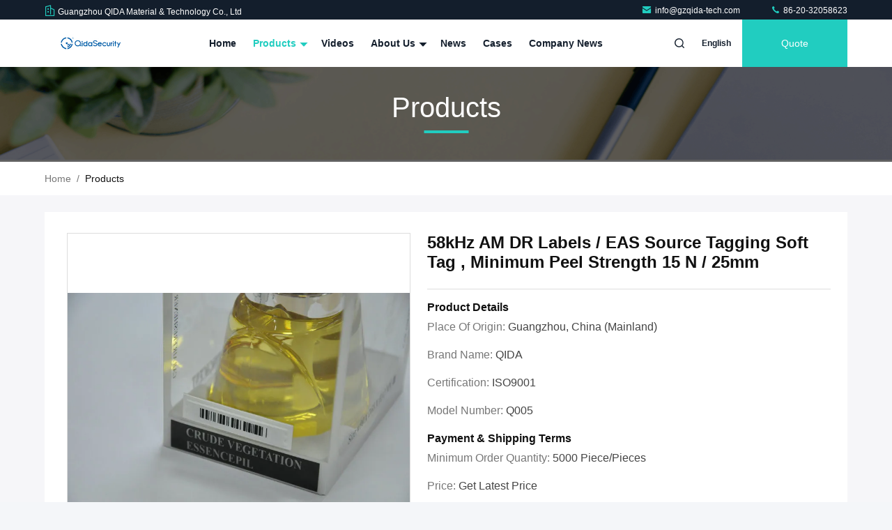

--- FILE ---
content_type: text/html
request_url: https://www.anti-theftlabel.com/sale-503476-58khz-am-dr-labels-eas-source-tagging-soft-tag-minimum-peel-strength-15-n-25mm.html
body_size: 26385
content:

<!DOCTYPE html>
<html lang="en">
<head>
	<meta charset="utf-8">
	<meta http-equiv="X-UA-Compatible" content="IE=edge">
	<meta name="viewport" content="width=device-width, initial-scale=1.0">
    <title>58kHz AM DR Labels / EAS Source Tagging Soft Tag , Minimum Peel Strength 15 N / 25mm</title>
        <meta name="keywords" content="eas security labels, eas security tags, EAS Source Tagging" />
            <meta name="description" content="High quality 58kHz AM DR Labels / EAS Source Tagging Soft Tag , Minimum Peel Strength 15 N / 25mm from China, China's leading product market eas security labels product, with strict quality control eas security tags factories, producing high quality eas security tags Products." />
    				<link rel='preload'
					  href=/photo/anti-theftlabel/sitetpl/style/commonV2.css?ver=1751955336 as='style'><link type='text/css' rel='stylesheet'
					  href=/photo/anti-theftlabel/sitetpl/style/commonV2.css?ver=1751955336 media='all'><meta property="og:title" content="58kHz AM DR Labels / EAS Source Tagging Soft Tag , Minimum Peel Strength 15 N / 25mm" />
<meta property="og:description" content="High quality 58kHz AM DR Labels / EAS Source Tagging Soft Tag , Minimum Peel Strength 15 N / 25mm from China, China's leading product market eas security labels product, with strict quality control eas security tags factories, producing high quality eas security tags Products." />
<meta property="og:type" content="product" />
<meta property="og:availability" content="instock" />
<meta property="og:site_name" content="Guangzhou QIDA Material &amp; Technology Co., Ltd" />
<meta property="og:url" content="https://www.anti-theftlabel.com/sale-503476-58khz-am-dr-labels-eas-source-tagging-soft-tag-minimum-peel-strength-15-n-25mm.html" />
<meta property="og:image" content="https://www.anti-theftlabel.com/photo/ps734561-58khz_am_dr_labels_eas_source_tagging_soft_tag_minimum_peel_strength_15_n_25mm.jpg" />
<link rel="canonical" href="https://www.anti-theftlabel.com/sale-503476-58khz-am-dr-labels-eas-source-tagging-soft-tag-minimum-peel-strength-15-n-25mm.html" />
<link rel="stylesheet" type="text/css" href="/js/guidefirstcommon.css" />
<link rel="stylesheet" type="text/css" href="/js/guidecommon_99711.css" />
<style type="text/css">
/*<![CDATA[*/
.consent__cookie {position: fixed;top: 0;left: 0;width: 100%;height: 0%;z-index: 100000;}.consent__cookie_bg {position: fixed;top: 0;left: 0;width: 100%;height: 100%;background: #000;opacity: .6;display: none }.consent__cookie_rel {position: fixed;bottom:0;left: 0;width: 100%;background: #fff;display: -webkit-box;display: -ms-flexbox;display: flex;flex-wrap: wrap;padding: 24px 80px;-webkit-box-sizing: border-box;box-sizing: border-box;-webkit-box-pack: justify;-ms-flex-pack: justify;justify-content: space-between;-webkit-transition: all ease-in-out .3s;transition: all ease-in-out .3s }.consent__close {position: absolute;top: 20px;right: 20px;cursor: pointer }.consent__close svg {fill: #777 }.consent__close:hover svg {fill: #000 }.consent__cookie_box {flex: 1;word-break: break-word;}.consent__warm {color: #777;font-size: 16px;margin-bottom: 12px;line-height: 19px }.consent__title {color: #333;font-size: 20px;font-weight: 600;margin-bottom: 12px;line-height: 23px }.consent__itxt {color: #333;font-size: 14px;margin-bottom: 12px;display: -webkit-box;display: -ms-flexbox;display: flex;-webkit-box-align: center;-ms-flex-align: center;align-items: center }.consent__itxt i {display: -webkit-inline-box;display: -ms-inline-flexbox;display: inline-flex;width: 28px;height: 28px;border-radius: 50%;background: #e0f9e9;margin-right: 8px;-webkit-box-align: center;-ms-flex-align: center;align-items: center;-webkit-box-pack: center;-ms-flex-pack: center;justify-content: center }.consent__itxt svg {fill: #3ca860 }.consent__txt {color: #a6a6a6;font-size: 14px;margin-bottom: 8px;line-height: 17px }.consent__btns {display: -webkit-box;display: -ms-flexbox;display: flex;-webkit-box-orient: vertical;-webkit-box-direction: normal;-ms-flex-direction: column;flex-direction: column;-webkit-box-pack: center;-ms-flex-pack: center;justify-content: center;flex-shrink: 0;}.consent__btn {width: 280px;height: 40px;line-height: 40px;text-align: center;background: #3ca860;color: #fff;border-radius: 4px;margin: 8px 0;-webkit-box-sizing: border-box;box-sizing: border-box;cursor: pointer;font-size:14px}.consent__btn:hover {background: #00823b }.consent__btn.empty {color: #3ca860;border: 1px solid #3ca860;background: #fff }.consent__btn.empty:hover {background: #3ca860;color: #fff }.open .consent__cookie_bg {display: block }.open .consent__cookie_rel {bottom: 0 }@media (max-width: 760px) {.consent__btns {width: 100%;align-items: center;}.consent__cookie_rel {padding: 20px 24px }}.consent__cookie.open {display: block;}.consent__cookie {display: none;}
/*]]>*/
</style>
<style type="text/css">
/*<![CDATA[*/
@media only screen and (max-width:640px){.contact_now_dialog .content-wrap .desc{background-image:url(/images/cta_images/bg_s.png) !important}}.contact_now_dialog .content-wrap .content-wrap_header .cta-close{background-image:url(/images/cta_images/sprite.png) !important}.contact_now_dialog .content-wrap .desc{background-image:url(/images/cta_images/bg_l.png) !important}.contact_now_dialog .content-wrap .cta-btn i{background-image:url(/images/cta_images/sprite.png) !important}.contact_now_dialog .content-wrap .head-tip img{content:url(/images/cta_images/cta_contact_now.png) !important}.cusim{background-image:url(/images/imicon/im.svg) !important}.cuswa{background-image:url(/images/imicon/wa.png) !important}.cusall{background-image:url(/images/imicon/allchat.svg) !important}
/*]]>*/
</style>
<script type="text/javascript" src="/js/guidefirstcommon.js"></script>
<script type="text/javascript">
/*<![CDATA[*/
window.isvideotpl = 0;window.detailurl = '';
var colorUrl = '';var isShowGuide = 2;var showGuideColor = 0;var im_appid = 10003;var im_msg="Good day, what product are you looking for?";

var cta_cid = 1266;var use_defaulProductInfo = 1;var cta_pid = 503476;var test_company = 0;var webim_domain = '';var company_type = 0;var cta_equipment = 'pc'; var setcookie = 'setwebimCookie(60413,503476,0)'; var whatsapplink = "https://wa.me/8619120663908?text=Hi%2C+I%27m+interested+in+58kHz+AM+DR+Labels+%2F+EAS+Source+Tagging+Soft+Tag+%2C+Minimum+Peel+Strength+15+N+%2F+25mm."; function insertMeta(){var str = '<meta name="mobile-web-app-capable" content="yes" /><meta name="viewport" content="width=device-width, initial-scale=1.0" />';document.head.insertAdjacentHTML('beforeend',str);} var element = document.querySelector('a.footer_webim_a[href="/webim/webim_tab.html"]');if (element) {element.parentNode.removeChild(element);}

var colorUrl = '';
var aisearch = 0;
var selfUrl = '';
window.playerReportUrl='/vod/view_count/report';
var query_string = ["Products","Detail"];
var g_tp = '';
var customtplcolor = 99711;
var str_chat = 'chat';
				var str_call_now = 'call now';
var str_chat_now = 'chat now';
var str_contact1 = 'Get Best Price';var str_chat_lang='english';var str_contact2 = 'Get Price';var str_contact2 = 'Best Price';var str_contact = 'contact';
window.predomainsub = "";
/*]]>*/
</script>
</head>
<body>
<img src="/logo.gif" style="display:none" alt="logo"/>
<a style="display: none!important;" title="Guangzhou QIDA Material & Technology Co., Ltd" class="float-inquiry" href="/contactnow.html" onclick='setinquiryCookie("{\"showproduct\":1,\"pid\":\"503476\",\"name\":\"58kHz AM DR Labels \\/ EAS Source Tagging Soft Tag , Minimum Peel Strength 15 N \\/ 25mm\",\"source_url\":\"\\/sale-503476-58khz-am-dr-labels-eas-source-tagging-soft-tag-minimum-peel-strength-15-n-25mm.html\",\"picurl\":\"\\/photo\\/pd734561-58khz_am_dr_labels_eas_source_tagging_soft_tag_minimum_peel_strength_15_n_25mm.jpg\",\"propertyDetail\":[[\"Place of Origin\",\"Guangzhou, China (Mainland)\"],[\"Brand Name\",\"QIDA\"],[\"Certification\",\"ISO9001\"],[\"Model Number\",\"Q005\"]],\"company_name\":null,\"picurl_c\":\"\\/photo\\/pc734561-58khz_am_dr_labels_eas_source_tagging_soft_tag_minimum_peel_strength_15_n_25mm.jpg\",\"price\":\"Get Latest Price\",\"username\":\"Emma\",\"viewTime\":\"Last Login : 1 hours 31 minutes ago\",\"subject\":\"Please send me more information on your 58kHz AM DR Labels \\/ EAS Source Tagging Soft Tag , Minimum Peel Strength 15 N \\/ 25mm\",\"countrycode\":\"\"}");'></a>
<script>
var originProductInfo = '';
var originProductInfo = {"showproduct":1,"pid":"503476","name":"58kHz AM DR Labels \/ EAS Source Tagging Soft Tag , Minimum Peel Strength 15 N \/ 25mm","source_url":"\/sale-503476-58khz-am-dr-labels-eas-source-tagging-soft-tag-minimum-peel-strength-15-n-25mm.html","picurl":"\/photo\/pd734561-58khz_am_dr_labels_eas_source_tagging_soft_tag_minimum_peel_strength_15_n_25mm.jpg","propertyDetail":[["Place of Origin","Guangzhou, China (Mainland)"],["Brand Name","QIDA"],["Certification","ISO9001"],["Model Number","Q005"]],"company_name":null,"picurl_c":"\/photo\/pc734561-58khz_am_dr_labels_eas_source_tagging_soft_tag_minimum_peel_strength_15_n_25mm.jpg","price":"Get Latest Price","username":"Emma","viewTime":"Last Login : 6 hours 31 minutes ago","subject":"Please send me FOB price on 58kHz AM DR Labels \/ EAS Source Tagging Soft Tag , Minimum Peel Strength 15 N \/ 25mm","countrycode":""};
var save_url = "/contactsave.html";
var update_url = "/updateinquiry.html";
var productInfo = {};
var defaulProductInfo = {};
var myDate = new Date();
var curDate = myDate.getFullYear()+'-'+(parseInt(myDate.getMonth())+1)+'-'+myDate.getDate();
var message = '';
var default_pop = 1;
var leaveMessageDialog = document.getElementsByClassName('leave-message-dialog')[0]; // 获取弹层
var _$$ = function (dom) {
    return document.querySelectorAll(dom);
};
resInfo = originProductInfo;
resInfo['name'] = resInfo['name'] || '';
defaulProductInfo.pid = resInfo['pid'];
defaulProductInfo.productName = resInfo['name'] ?? '';
defaulProductInfo.productInfo = resInfo['propertyDetail'];
defaulProductInfo.productImg = resInfo['picurl_c'];
defaulProductInfo.subject = resInfo['subject'] ?? '';
defaulProductInfo.productImgAlt = resInfo['name'] ?? '';
var inquirypopup_tmp = 1;
var message = 'Dear,'+'\r\n'+"I am interested in"+' '+trim(resInfo['name'])+", could you send me more details such as type, size, MOQ, material, etc."+'\r\n'+"Thanks!"+'\r\n'+"Waiting for your reply.";
var message_1 = 'Dear,'+'\r\n'+"I am interested in"+' '+trim(resInfo['name'])+", could you send me more details such as type, size, MOQ, material, etc."+'\r\n'+"Thanks!"+'\r\n'+"Waiting for your reply.";
var message_2 = 'Hello,'+'\r\n'+"I am looking for"+' '+trim(resInfo['name'])+", please send me the price, specification and picture."+'\r\n'+"Your swift response will be highly appreciated."+'\r\n'+"Feel free to contact me for more information."+'\r\n'+"Thanks a lot.";
var message_3 = 'Hello,'+'\r\n'+trim(resInfo['name'])+' '+"meets my expectations."+'\r\n'+"Please give me the best price and some other product information."+'\r\n'+"Feel free to contact me via my mail."+'\r\n'+"Thanks a lot.";

var message_4 = 'Dear,'+'\r\n'+"What is the FOB price on your"+' '+trim(resInfo['name'])+'?'+'\r\n'+"Which is the nearest port name?"+'\r\n'+"Please reply me as soon as possible, it would be better to share further information."+'\r\n'+"Regards!";
var message_5 = 'Hi there,'+'\r\n'+"I am very interested in your"+' '+trim(resInfo['name'])+'.'+'\r\n'+"Please send me your product details."+'\r\n'+"Looking forward to your quick reply."+'\r\n'+"Feel free to contact me by mail."+'\r\n'+"Regards!";

var message_6 = 'Dear,'+'\r\n'+"Please provide us with information about your"+' '+trim(resInfo['name'])+", such as type, size, material, and of course the best price."+'\r\n'+"Looking forward to your quick reply."+'\r\n'+"Thank you!";
var message_7 = 'Dear,'+'\r\n'+"Can you supply"+' '+trim(resInfo['name'])+" for us?"+'\r\n'+"First we want a price list and some product details."+'\r\n'+"I hope to get reply asap and look forward to cooperation."+'\r\n'+"Thank you very much.";
var message_8 = 'hi,'+'\r\n'+"I am looking for"+' '+trim(resInfo['name'])+", please give me some more detailed product information."+'\r\n'+"I look forward to your reply."+'\r\n'+"Thank you!";
var message_9 = 'Hello,'+'\r\n'+"Your"+' '+trim(resInfo['name'])+" meets my requirements very well."+'\r\n'+"Please send me the price, specification, and similar model will be OK."+'\r\n'+"Feel free to chat with me."+'\r\n'+"Thanks!";
var message_10 = 'Dear,'+'\r\n'+"I want to know more about the details and quotation of"+' '+trim(resInfo['name'])+'.'+'\r\n'+"Feel free to contact me."+'\r\n'+"Regards!";

var r = getRandom(1,10);

defaulProductInfo.message = eval("message_"+r);
    defaulProductInfo.message = eval("message_"+r);
        var mytAjax = {

    post: function(url, data, fn) {
        var xhr = new XMLHttpRequest();
        xhr.open("POST", url, true);
        xhr.setRequestHeader("Content-Type", "application/x-www-form-urlencoded;charset=UTF-8");
        xhr.setRequestHeader("X-Requested-With", "XMLHttpRequest");
        xhr.setRequestHeader('Content-Type','text/plain;charset=UTF-8');
        xhr.onreadystatechange = function() {
            if(xhr.readyState == 4 && (xhr.status == 200 || xhr.status == 304)) {
                fn.call(this, xhr.responseText);
            }
        };
        xhr.send(data);
    },

    postform: function(url, data, fn) {
        var xhr = new XMLHttpRequest();
        xhr.open("POST", url, true);
        xhr.setRequestHeader("X-Requested-With", "XMLHttpRequest");
        xhr.onreadystatechange = function() {
            if(xhr.readyState == 4 && (xhr.status == 200 || xhr.status == 304)) {
                fn.call(this, xhr.responseText);
            }
        };
        xhr.send(data);
    }
};
/*window.onload = function(){
    leaveMessageDialog = document.getElementsByClassName('leave-message-dialog')[0];
    if (window.localStorage.recordDialogStatus=='undefined' || (window.localStorage.recordDialogStatus!='undefined' && window.localStorage.recordDialogStatus != curDate)) {
        setTimeout(function(){
            if(parseInt(inquirypopup_tmp%10) == 1){
                creatDialog(defaulProductInfo, 1);
            }
        }, 6000);
    }
};*/
function trim(str)
{
    str = str.replace(/(^\s*)/g,"");
    return str.replace(/(\s*$)/g,"");
};
function getRandom(m,n){
    var num = Math.floor(Math.random()*(m - n) + n);
    return num;
};
function strBtn(param) {

    var starattextarea = document.getElementById("textareamessage").value.length;
    var email = document.getElementById("startEmail").value;

    var default_tip = document.querySelectorAll(".watermark_container").length;
    if (20 < starattextarea && starattextarea < 3000) {
        if(default_tip>0){
            document.getElementById("textareamessage1").parentNode.parentNode.nextElementSibling.style.display = "none";
        }else{
            document.getElementById("textareamessage1").parentNode.nextElementSibling.style.display = "none";
        }

    } else {
        if(default_tip>0){
            document.getElementById("textareamessage1").parentNode.parentNode.nextElementSibling.style.display = "block";
        }else{
            document.getElementById("textareamessage1").parentNode.nextElementSibling.style.display = "block";
        }

        return;
    }

    // var re = /^([a-zA-Z0-9_-])+@([a-zA-Z0-9_-])+\.([a-zA-Z0-9_-])+/i;/*邮箱不区分大小写*/
    var re = /^[a-zA-Z0-9][\w-]*(\.?[\w-]+)*@[a-zA-Z0-9-]+(\.[a-zA-Z0-9]+)+$/i;
    if (!re.test(email)) {
        document.getElementById("startEmail").nextElementSibling.style.display = "block";
        return;
    } else {
        document.getElementById("startEmail").nextElementSibling.style.display = "none";
    }

    var subject = document.getElementById("pop_subject").value;
    var pid = document.getElementById("pop_pid").value;
    var message = document.getElementById("textareamessage").value;
    var sender_email = document.getElementById("startEmail").value;
    var tel = '';
    if (document.getElementById("tel0") != undefined && document.getElementById("tel0") != '')
        tel = document.getElementById("tel0").value;
    var form_serialize = '&tel='+tel;

    form_serialize = form_serialize.replace(/\+/g, "%2B");
    mytAjax.post(save_url,"pid="+pid+"&subject="+subject+"&email="+sender_email+"&message="+(message)+form_serialize,function(res){
        var mes = JSON.parse(res);
        if(mes.status == 200){
            var iid = mes.iid;
            document.getElementById("pop_iid").value = iid;
            document.getElementById("pop_uuid").value = mes.uuid;

            if(typeof gtag_report_conversion === "function"){
                gtag_report_conversion();//执行统计js代码
            }
            if(typeof fbq === "function"){
                fbq('track','Purchase');//执行统计js代码
            }
        }
    });
    for (var index = 0; index < document.querySelectorAll(".dialog-content-pql").length; index++) {
        document.querySelectorAll(".dialog-content-pql")[index].style.display = "none";
    };
    $('#idphonepql').val(tel);
    document.getElementById("dialog-content-pql-id").style.display = "block";
    ;
};
function twoBtnOk(param) {

    var selectgender = document.getElementById("Mr").innerHTML;
    var iid = document.getElementById("pop_iid").value;
    var sendername = document.getElementById("idnamepql").value;
    var senderphone = document.getElementById("idphonepql").value;
    var sendercname = document.getElementById("idcompanypql").value;
    var uuid = document.getElementById("pop_uuid").value;
    var gender = 2;
    if(selectgender == 'Mr.') gender = 0;
    if(selectgender == 'Mrs.') gender = 1;
    var pid = document.getElementById("pop_pid").value;
    var form_serialize = '';

        form_serialize = form_serialize.replace(/\+/g, "%2B");

    mytAjax.post(update_url,"iid="+iid+"&gender="+gender+"&uuid="+uuid+"&name="+(sendername)+"&tel="+(senderphone)+"&company="+(sendercname)+form_serialize,function(res){});

    for (var index = 0; index < document.querySelectorAll(".dialog-content-pql").length; index++) {
        document.querySelectorAll(".dialog-content-pql")[index].style.display = "none";
    };
    document.getElementById("dialog-content-pql-ok").style.display = "block";

};
function toCheckMust(name) {
    $('#'+name+'error').hide();
}
function handClidk(param) {
    var starattextarea = document.getElementById("textareamessage1").value.length;
    var email = document.getElementById("startEmail1").value;
    var default_tip = document.querySelectorAll(".watermark_container").length;
    if (20 < starattextarea && starattextarea < 3000) {
        if(default_tip>0){
            document.getElementById("textareamessage1").parentNode.parentNode.nextElementSibling.style.display = "none";
        }else{
            document.getElementById("textareamessage1").parentNode.nextElementSibling.style.display = "none";
        }

    } else {
        if(default_tip>0){
            document.getElementById("textareamessage1").parentNode.parentNode.nextElementSibling.style.display = "block";
        }else{
            document.getElementById("textareamessage1").parentNode.nextElementSibling.style.display = "block";
        }

        return;
    }

    // var re = /^([a-zA-Z0-9_-])+@([a-zA-Z0-9_-])+\.([a-zA-Z0-9_-])+/i;
    var re = /^[a-zA-Z0-9][\w-]*(\.?[\w-]+)*@[a-zA-Z0-9-]+(\.[a-zA-Z0-9]+)+$/i;
    if (!re.test(email)) {
        document.getElementById("startEmail1").nextElementSibling.style.display = "block";
        return;
    } else {
        document.getElementById("startEmail1").nextElementSibling.style.display = "none";
    }

    var subject = document.getElementById("pop_subject").value;
    var pid = document.getElementById("pop_pid").value;
    var message = document.getElementById("textareamessage1").value;
    var sender_email = document.getElementById("startEmail1").value;
    var form_serialize = tel = '';
    if (document.getElementById("tel1") != undefined && document.getElementById("tel1") != '')
        tel = document.getElementById("tel1").value;
        mytAjax.post(save_url,"email="+sender_email+"&tel="+tel+"&pid="+pid+"&message="+message+"&subject="+subject+form_serialize,function(res){

        var mes = JSON.parse(res);
        if(mes.status == 200){
            var iid = mes.iid;
            document.getElementById("pop_iid").value = iid;
            document.getElementById("pop_uuid").value = mes.uuid;
            if(typeof gtag_report_conversion === "function"){
                gtag_report_conversion();//执行统计js代码
            }
        }

    });
    for (var index = 0; index < document.querySelectorAll(".dialog-content-pql").length; index++) {
        document.querySelectorAll(".dialog-content-pql")[index].style.display = "none";
    };
    $('#idphonepql').val(tel);
    document.getElementById("dialog-content-pql-id").style.display = "block";

};
window.addEventListener('load', function () {
    $('.checkbox-wrap label').each(function(){
        if($(this).find('input').prop('checked')){
            $(this).addClass('on')
        }else {
            $(this).removeClass('on')
        }
    })
    $(document).on('click', '.checkbox-wrap label' , function(ev){
        if (ev.target.tagName.toUpperCase() != 'INPUT') {
            $(this).toggleClass('on')
        }
    })
})

function hand_video(pdata) {
    data = JSON.parse(pdata);
    productInfo.productName = data.productName;
    productInfo.productInfo = data.productInfo;
    productInfo.productImg = data.productImg;
    productInfo.subject = data.subject;

    var message = 'Dear,'+'\r\n'+"I am interested in"+' '+trim(data.productName)+", could you send me more details such as type, size, quantity, material, etc."+'\r\n'+"Thanks!"+'\r\n'+"Waiting for your reply.";

    var message = 'Dear,'+'\r\n'+"I am interested in"+' '+trim(data.productName)+", could you send me more details such as type, size, MOQ, material, etc."+'\r\n'+"Thanks!"+'\r\n'+"Waiting for your reply.";
    var message_1 = 'Dear,'+'\r\n'+"I am interested in"+' '+trim(data.productName)+", could you send me more details such as type, size, MOQ, material, etc."+'\r\n'+"Thanks!"+'\r\n'+"Waiting for your reply.";
    var message_2 = 'Hello,'+'\r\n'+"I am looking for"+' '+trim(data.productName)+", please send me the price, specification and picture."+'\r\n'+"Your swift response will be highly appreciated."+'\r\n'+"Feel free to contact me for more information."+'\r\n'+"Thanks a lot.";
    var message_3 = 'Hello,'+'\r\n'+trim(data.productName)+' '+"meets my expectations."+'\r\n'+"Please give me the best price and some other product information."+'\r\n'+"Feel free to contact me via my mail."+'\r\n'+"Thanks a lot.";

    var message_4 = 'Dear,'+'\r\n'+"What is the FOB price on your"+' '+trim(data.productName)+'?'+'\r\n'+"Which is the nearest port name?"+'\r\n'+"Please reply me as soon as possible, it would be better to share further information."+'\r\n'+"Regards!";
    var message_5 = 'Hi there,'+'\r\n'+"I am very interested in your"+' '+trim(data.productName)+'.'+'\r\n'+"Please send me your product details."+'\r\n'+"Looking forward to your quick reply."+'\r\n'+"Feel free to contact me by mail."+'\r\n'+"Regards!";

    var message_6 = 'Dear,'+'\r\n'+"Please provide us with information about your"+' '+trim(data.productName)+", such as type, size, material, and of course the best price."+'\r\n'+"Looking forward to your quick reply."+'\r\n'+"Thank you!";
    var message_7 = 'Dear,'+'\r\n'+"Can you supply"+' '+trim(data.productName)+" for us?"+'\r\n'+"First we want a price list and some product details."+'\r\n'+"I hope to get reply asap and look forward to cooperation."+'\r\n'+"Thank you very much.";
    var message_8 = 'hi,'+'\r\n'+"I am looking for"+' '+trim(data.productName)+", please give me some more detailed product information."+'\r\n'+"I look forward to your reply."+'\r\n'+"Thank you!";
    var message_9 = 'Hello,'+'\r\n'+"Your"+' '+trim(data.productName)+" meets my requirements very well."+'\r\n'+"Please send me the price, specification, and similar model will be OK."+'\r\n'+"Feel free to chat with me."+'\r\n'+"Thanks!";
    var message_10 = 'Dear,'+'\r\n'+"I want to know more about the details and quotation of"+' '+trim(data.productName)+'.'+'\r\n'+"Feel free to contact me."+'\r\n'+"Regards!";

    var r = getRandom(1,10);

    productInfo.message = eval("message_"+r);
            if(parseInt(inquirypopup_tmp/10) == 1){
        productInfo.message = "";
    }
    productInfo.pid = data.pid;
    creatDialog(productInfo, 2);
};

function handDialog(pdata) {
    data = JSON.parse(pdata);
    productInfo.productName = data.productName;
    productInfo.productInfo = data.productInfo;
    productInfo.productImg = data.productImg;
    productInfo.subject = data.subject;

    var message = 'Dear,'+'\r\n'+"I am interested in"+' '+trim(data.productName)+", could you send me more details such as type, size, quantity, material, etc."+'\r\n'+"Thanks!"+'\r\n'+"Waiting for your reply.";

    var message = 'Dear,'+'\r\n'+"I am interested in"+' '+trim(data.productName)+", could you send me more details such as type, size, MOQ, material, etc."+'\r\n'+"Thanks!"+'\r\n'+"Waiting for your reply.";
    var message_1 = 'Dear,'+'\r\n'+"I am interested in"+' '+trim(data.productName)+", could you send me more details such as type, size, MOQ, material, etc."+'\r\n'+"Thanks!"+'\r\n'+"Waiting for your reply.";
    var message_2 = 'Hello,'+'\r\n'+"I am looking for"+' '+trim(data.productName)+", please send me the price, specification and picture."+'\r\n'+"Your swift response will be highly appreciated."+'\r\n'+"Feel free to contact me for more information."+'\r\n'+"Thanks a lot.";
    var message_3 = 'Hello,'+'\r\n'+trim(data.productName)+' '+"meets my expectations."+'\r\n'+"Please give me the best price and some other product information."+'\r\n'+"Feel free to contact me via my mail."+'\r\n'+"Thanks a lot.";

    var message_4 = 'Dear,'+'\r\n'+"What is the FOB price on your"+' '+trim(data.productName)+'?'+'\r\n'+"Which is the nearest port name?"+'\r\n'+"Please reply me as soon as possible, it would be better to share further information."+'\r\n'+"Regards!";
    var message_5 = 'Hi there,'+'\r\n'+"I am very interested in your"+' '+trim(data.productName)+'.'+'\r\n'+"Please send me your product details."+'\r\n'+"Looking forward to your quick reply."+'\r\n'+"Feel free to contact me by mail."+'\r\n'+"Regards!";

    var message_6 = 'Dear,'+'\r\n'+"Please provide us with information about your"+' '+trim(data.productName)+", such as type, size, material, and of course the best price."+'\r\n'+"Looking forward to your quick reply."+'\r\n'+"Thank you!";
    var message_7 = 'Dear,'+'\r\n'+"Can you supply"+' '+trim(data.productName)+" for us?"+'\r\n'+"First we want a price list and some product details."+'\r\n'+"I hope to get reply asap and look forward to cooperation."+'\r\n'+"Thank you very much.";
    var message_8 = 'hi,'+'\r\n'+"I am looking for"+' '+trim(data.productName)+", please give me some more detailed product information."+'\r\n'+"I look forward to your reply."+'\r\n'+"Thank you!";
    var message_9 = 'Hello,'+'\r\n'+"Your"+' '+trim(data.productName)+" meets my requirements very well."+'\r\n'+"Please send me the price, specification, and similar model will be OK."+'\r\n'+"Feel free to chat with me."+'\r\n'+"Thanks!";
    var message_10 = 'Dear,'+'\r\n'+"I want to know more about the details and quotation of"+' '+trim(data.productName)+'.'+'\r\n'+"Feel free to contact me."+'\r\n'+"Regards!";

    var r = getRandom(1,10);
    productInfo.message = eval("message_"+r);
            if(parseInt(inquirypopup_tmp/10) == 1){
        productInfo.message = "";
    }
    productInfo.pid = data.pid;
    creatDialog(productInfo, 2);
};

function closepql(param) {

    leaveMessageDialog.style.display = 'none';
};

function closepql2(param) {

    for (var index = 0; index < document.querySelectorAll(".dialog-content-pql").length; index++) {
        document.querySelectorAll(".dialog-content-pql")[index].style.display = "none";
    };
    document.getElementById("dialog-content-pql-ok").style.display = "block";
};

function decodeHtmlEntities(str) {
    var tempElement = document.createElement('div');
    tempElement.innerHTML = str;
    return tempElement.textContent || tempElement.innerText || '';
}

function initProduct(productInfo,type){

    productInfo.productName = decodeHtmlEntities(productInfo.productName);
    productInfo.message = decodeHtmlEntities(productInfo.message);

    leaveMessageDialog = document.getElementsByClassName('leave-message-dialog')[0];
    leaveMessageDialog.style.display = "block";
    if(type == 3){
        var popinquiryemail = document.getElementById("popinquiryemail").value;
        _$$("#startEmail1")[0].value = popinquiryemail;
    }else{
        _$$("#startEmail1")[0].value = "";
    }
    _$$("#startEmail")[0].value = "";
    _$$("#idnamepql")[0].value = "";
    _$$("#idphonepql")[0].value = "";
    _$$("#idcompanypql")[0].value = "";

    _$$("#pop_pid")[0].value = productInfo.pid;
    _$$("#pop_subject")[0].value = productInfo.subject;
    
    if(parseInt(inquirypopup_tmp/10) == 1){
        productInfo.message = "";
    }

    _$$("#textareamessage1")[0].value = productInfo.message;
    _$$("#textareamessage")[0].value = productInfo.message;

    _$$("#dialog-content-pql-id .titlep")[0].innerHTML = productInfo.productName;
    _$$("#dialog-content-pql-id img")[0].setAttribute("src", productInfo.productImg);
    _$$("#dialog-content-pql-id img")[0].setAttribute("alt", productInfo.productImgAlt);

    _$$("#dialog-content-pql-id-hand img")[0].setAttribute("src", productInfo.productImg);
    _$$("#dialog-content-pql-id-hand img")[0].setAttribute("alt", productInfo.productImgAlt);
    _$$("#dialog-content-pql-id-hand .titlep")[0].innerHTML = productInfo.productName;

    if (productInfo.productInfo.length > 0) {
        var ul2, ul;
        ul = document.createElement("ul");
        for (var index = 0; index < productInfo.productInfo.length; index++) {
            var el = productInfo.productInfo[index];
            var li = document.createElement("li");
            var span1 = document.createElement("span");
            span1.innerHTML = el[0] + ":";
            var span2 = document.createElement("span");
            span2.innerHTML = el[1];
            li.appendChild(span1);
            li.appendChild(span2);
            ul.appendChild(li);

        }
        ul2 = ul.cloneNode(true);
        if (type === 1) {
            _$$("#dialog-content-pql-id .left")[0].replaceChild(ul, _$$("#dialog-content-pql-id .left ul")[0]);
        } else {
            _$$("#dialog-content-pql-id-hand .left")[0].replaceChild(ul2, _$$("#dialog-content-pql-id-hand .left ul")[0]);
            _$$("#dialog-content-pql-id .left")[0].replaceChild(ul, _$$("#dialog-content-pql-id .left ul")[0]);
        }
    };
    for (var index = 0; index < _$$("#dialog-content-pql-id .right ul li").length; index++) {
        _$$("#dialog-content-pql-id .right ul li")[index].addEventListener("click", function (params) {
            _$$("#dialog-content-pql-id .right #Mr")[0].innerHTML = this.innerHTML
        }, false)

    };

};
function closeInquiryCreateDialog() {
    document.getElementById("xuanpan_dialog_box_pql").style.display = "none";
};
function showInquiryCreateDialog() {
    document.getElementById("xuanpan_dialog_box_pql").style.display = "block";
};
function submitPopInquiry(){
    var message = document.getElementById("inquiry_message").value;
    var email = document.getElementById("inquiry_email").value;
    var subject = defaulProductInfo.subject;
    var pid = defaulProductInfo.pid;
    if (email === undefined) {
        showInquiryCreateDialog();
        document.getElementById("inquiry_email").style.border = "1px solid red";
        return false;
    };
    if (message === undefined) {
        showInquiryCreateDialog();
        document.getElementById("inquiry_message").style.border = "1px solid red";
        return false;
    };
    if (email.search(/^\w+((-\w+)|(\.\w+))*\@[A-Za-z0-9]+((\.|-)[A-Za-z0-9]+)*\.[A-Za-z0-9]+$/) == -1) {
        document.getElementById("inquiry_email").style.border= "1px solid red";
        showInquiryCreateDialog();
        return false;
    } else {
        document.getElementById("inquiry_email").style.border= "";
    };
    if (message.length < 20 || message.length >3000) {
        showInquiryCreateDialog();
        document.getElementById("inquiry_message").style.border = "1px solid red";
        return false;
    } else {
        document.getElementById("inquiry_message").style.border = "";
    };
    var tel = '';
    if (document.getElementById("tel") != undefined && document.getElementById("tel") != '')
        tel = document.getElementById("tel").value;

    mytAjax.post(save_url,"pid="+pid+"&subject="+subject+"&email="+email+"&message="+(message)+'&tel='+tel,function(res){
        var mes = JSON.parse(res);
        if(mes.status == 200){
            var iid = mes.iid;
            document.getElementById("pop_iid").value = iid;
            document.getElementById("pop_uuid").value = mes.uuid;

        }
    });
    initProduct(defaulProductInfo);
    for (var index = 0; index < document.querySelectorAll(".dialog-content-pql").length; index++) {
        document.querySelectorAll(".dialog-content-pql")[index].style.display = "none";
    };
    $('#idphonepql').val(tel);
    document.getElementById("dialog-content-pql-id").style.display = "block";

};

//带附件上传
function submitPopInquiryfile(email_id,message_id,check_sort,name_id,phone_id,company_id,attachments){

    if(typeof(check_sort) == 'undefined'){
        check_sort = 0;
    }
    var message = document.getElementById(message_id).value;
    var email = document.getElementById(email_id).value;
    var attachments = document.getElementById(attachments).value;
    if(typeof(name_id) !== 'undefined' && name_id != ""){
        var name  = document.getElementById(name_id).value;
    }
    if(typeof(phone_id) !== 'undefined' && phone_id != ""){
        var phone = document.getElementById(phone_id).value;
    }
    if(typeof(company_id) !== 'undefined' && company_id != ""){
        var company = document.getElementById(company_id).value;
    }
    var subject = defaulProductInfo.subject;
    var pid = defaulProductInfo.pid;

    if(check_sort == 0){
        if (email === undefined) {
            showInquiryCreateDialog();
            document.getElementById(email_id).style.border = "1px solid red";
            return false;
        };
        if (message === undefined) {
            showInquiryCreateDialog();
            document.getElementById(message_id).style.border = "1px solid red";
            return false;
        };

        if (email.search(/^\w+((-\w+)|(\.\w+))*\@[A-Za-z0-9]+((\.|-)[A-Za-z0-9]+)*\.[A-Za-z0-9]+$/) == -1) {
            document.getElementById(email_id).style.border= "1px solid red";
            showInquiryCreateDialog();
            return false;
        } else {
            document.getElementById(email_id).style.border= "";
        };
        if (message.length < 20 || message.length >3000) {
            showInquiryCreateDialog();
            document.getElementById(message_id).style.border = "1px solid red";
            return false;
        } else {
            document.getElementById(message_id).style.border = "";
        };
    }else{

        if (message === undefined) {
            showInquiryCreateDialog();
            document.getElementById(message_id).style.border = "1px solid red";
            return false;
        };

        if (email === undefined) {
            showInquiryCreateDialog();
            document.getElementById(email_id).style.border = "1px solid red";
            return false;
        };

        if (message.length < 20 || message.length >3000) {
            showInquiryCreateDialog();
            document.getElementById(message_id).style.border = "1px solid red";
            return false;
        } else {
            document.getElementById(message_id).style.border = "";
        };

        if (email.search(/^\w+((-\w+)|(\.\w+))*\@[A-Za-z0-9]+((\.|-)[A-Za-z0-9]+)*\.[A-Za-z0-9]+$/) == -1) {
            document.getElementById(email_id).style.border= "1px solid red";
            showInquiryCreateDialog();
            return false;
        } else {
            document.getElementById(email_id).style.border= "";
        };

    };

    mytAjax.post(save_url,"pid="+pid+"&subject="+subject+"&email="+email+"&message="+message+"&company="+company+"&attachments="+attachments,function(res){
        var mes = JSON.parse(res);
        if(mes.status == 200){
            var iid = mes.iid;
            document.getElementById("pop_iid").value = iid;
            document.getElementById("pop_uuid").value = mes.uuid;

            if(typeof gtag_report_conversion === "function"){
                gtag_report_conversion();//执行统计js代码
            }
            if(typeof fbq === "function"){
                fbq('track','Purchase');//执行统计js代码
            }
        }
    });
    initProduct(defaulProductInfo);

    if(name !== undefined && name != ""){
        _$$("#idnamepql")[0].value = name;
    }

    if(phone !== undefined && phone != ""){
        _$$("#idphonepql")[0].value = phone;
    }

    if(company !== undefined && company != ""){
        _$$("#idcompanypql")[0].value = company;
    }

    for (var index = 0; index < document.querySelectorAll(".dialog-content-pql").length; index++) {
        document.querySelectorAll(".dialog-content-pql")[index].style.display = "none";
    };
    document.getElementById("dialog-content-pql-id").style.display = "block";

};
function submitPopInquiryByParam(email_id,message_id,check_sort,name_id,phone_id,company_id){

    if(typeof(check_sort) == 'undefined'){
        check_sort = 0;
    }

    var senderphone = '';
    var message = document.getElementById(message_id).value;
    var email = document.getElementById(email_id).value;
    if(typeof(name_id) !== 'undefined' && name_id != ""){
        var name  = document.getElementById(name_id).value;
    }
    if(typeof(phone_id) !== 'undefined' && phone_id != ""){
        var phone = document.getElementById(phone_id).value;
        senderphone = phone;
    }
    if(typeof(company_id) !== 'undefined' && company_id != ""){
        var company = document.getElementById(company_id).value;
    }
    var subject = defaulProductInfo.subject;
    var pid = defaulProductInfo.pid;

    if(check_sort == 0){
        if (email === undefined) {
            showInquiryCreateDialog();
            document.getElementById(email_id).style.border = "1px solid red";
            return false;
        };
        if (message === undefined) {
            showInquiryCreateDialog();
            document.getElementById(message_id).style.border = "1px solid red";
            return false;
        };

        if (email.search(/^\w+((-\w+)|(\.\w+))*\@[A-Za-z0-9]+((\.|-)[A-Za-z0-9]+)*\.[A-Za-z0-9]+$/) == -1) {
            document.getElementById(email_id).style.border= "1px solid red";
            showInquiryCreateDialog();
            return false;
        } else {
            document.getElementById(email_id).style.border= "";
        };
        if (message.length < 20 || message.length >3000) {
            showInquiryCreateDialog();
            document.getElementById(message_id).style.border = "1px solid red";
            return false;
        } else {
            document.getElementById(message_id).style.border = "";
        };
    }else{

        if (message === undefined) {
            showInquiryCreateDialog();
            document.getElementById(message_id).style.border = "1px solid red";
            return false;
        };

        if (email === undefined) {
            showInquiryCreateDialog();
            document.getElementById(email_id).style.border = "1px solid red";
            return false;
        };

        if (message.length < 20 || message.length >3000) {
            showInquiryCreateDialog();
            document.getElementById(message_id).style.border = "1px solid red";
            return false;
        } else {
            document.getElementById(message_id).style.border = "";
        };

        if (email.search(/^\w+((-\w+)|(\.\w+))*\@[A-Za-z0-9]+((\.|-)[A-Za-z0-9]+)*\.[A-Za-z0-9]+$/) == -1) {
            document.getElementById(email_id).style.border= "1px solid red";
            showInquiryCreateDialog();
            return false;
        } else {
            document.getElementById(email_id).style.border= "";
        };

    };

    var productsku = "";
    if($("#product_sku").length > 0){
        productsku = $("#product_sku").html();
    }

    mytAjax.post(save_url,"tel="+senderphone+"&pid="+pid+"&subject="+subject+"&email="+email+"&message="+message+"&messagesku="+encodeURI(productsku),function(res){
        var mes = JSON.parse(res);
        if(mes.status == 200){
            var iid = mes.iid;
            document.getElementById("pop_iid").value = iid;
            document.getElementById("pop_uuid").value = mes.uuid;

            if(typeof gtag_report_conversion === "function"){
                gtag_report_conversion();//执行统计js代码
            }
            if(typeof fbq === "function"){
                fbq('track','Purchase');//执行统计js代码
            }
        }
    });
    initProduct(defaulProductInfo);

    if(name !== undefined && name != ""){
        _$$("#idnamepql")[0].value = name;
    }

    if(phone !== undefined && phone != ""){
        _$$("#idphonepql")[0].value = phone;
    }

    if(company !== undefined && company != ""){
        _$$("#idcompanypql")[0].value = company;
    }

    for (var index = 0; index < document.querySelectorAll(".dialog-content-pql").length; index++) {
        document.querySelectorAll(".dialog-content-pql")[index].style.display = "none";

    };
    document.getElementById("dialog-content-pql-id").style.display = "block";

};

function creat_videoDialog(productInfo, type) {

    if(type == 1){
        if(default_pop != 1){
            return false;
        }
        window.localStorage.recordDialogStatus = curDate;
    }else{
        default_pop = 0;
    }
    initProduct(productInfo, type);
    if (type === 1) {
        // 自动弹出
        for (var index = 0; index < document.querySelectorAll(".dialog-content-pql").length; index++) {

            document.querySelectorAll(".dialog-content-pql")[index].style.display = "none";
        };
        document.getElementById("dialog-content-pql").style.display = "block";
    } else {
        // 手动弹出
        for (var index = 0; index < document.querySelectorAll(".dialog-content-pql").length; index++) {
            document.querySelectorAll(".dialog-content-pql")[index].style.display = "none";
        };
        document.getElementById("dialog-content-pql-id-hand").style.display = "block";
    }
}

function creatDialog(productInfo, type) {

    if(type == 1){
        if(default_pop != 1){
            return false;
        }
        window.localStorage.recordDialogStatus = curDate;
    }else{
        default_pop = 0;
    }
    initProduct(productInfo, type);
    if (type === 1) {
        // 自动弹出
        for (var index = 0; index < document.querySelectorAll(".dialog-content-pql").length; index++) {

            document.querySelectorAll(".dialog-content-pql")[index].style.display = "none";
        };
        document.getElementById("dialog-content-pql").style.display = "block";
    } else {
        // 手动弹出
        for (var index = 0; index < document.querySelectorAll(".dialog-content-pql").length; index++) {
            document.querySelectorAll(".dialog-content-pql")[index].style.display = "none";
        };
        document.getElementById("dialog-content-pql-id-hand").style.display = "block";
    }
}

//带邮箱信息打开询盘框 emailtype=1表示带入邮箱
function openDialog(emailtype){
    var type = 2;//不带入邮箱，手动弹出
    if(emailtype == 1){
        var popinquiryemail = document.getElementById("popinquiryemail").value;
        // var re = /^([a-zA-Z0-9_-])+@([a-zA-Z0-9_-])+\.([a-zA-Z0-9_-])+/i;
        var re = /^[a-zA-Z0-9][\w-]*(\.?[\w-]+)*@[a-zA-Z0-9-]+(\.[a-zA-Z0-9]+)+$/i;
        if (!re.test(popinquiryemail)) {
            //前端提示样式;
            showInquiryCreateDialog();
            document.getElementById("popinquiryemail").style.border = "1px solid red";
            return false;
        } else {
            //前端提示样式;
        }
        var type = 3;
    }
    creatDialog(defaulProductInfo,type);
}

//上传附件
function inquiryUploadFile(){
    var fileObj = document.querySelector("#fileId").files[0];
    //构建表单数据
    var formData = new FormData();
    var filesize = fileObj.size;
    if(filesize > 10485760 || filesize == 0) {
        document.getElementById("filetips").style.display = "block";
        return false;
    }else {
        document.getElementById("filetips").style.display = "none";
    }
    formData.append('popinquiryfile', fileObj);
    document.getElementById("quotefileform").reset();
    var save_url = "/inquiryuploadfile.html";
    mytAjax.postform(save_url,formData,function(res){
        var mes = JSON.parse(res);
        if(mes.status == 200){
            document.getElementById("uploader-file-info").innerHTML = document.getElementById("uploader-file-info").innerHTML + "<span class=op>"+mes.attfile.name+"<a class=delatt id=att"+mes.attfile.id+" onclick=delatt("+mes.attfile.id+");>Delete</a></span>";
            var nowattachs = document.getElementById("attachments").value;
            if( nowattachs !== ""){
                var attachs = JSON.parse(nowattachs);
                attachs[mes.attfile.id] = mes.attfile;
            }else{
                var attachs = {};
                attachs[mes.attfile.id] = mes.attfile;
            }
            document.getElementById("attachments").value = JSON.stringify(attachs);
        }
    });
}
//附件删除
function delatt(attid)
{
    var nowattachs = document.getElementById("attachments").value;
    if( nowattachs !== ""){
        var attachs = JSON.parse(nowattachs);
        if(attachs[attid] == ""){
            return false;
        }
        var formData = new FormData();
        var delfile = attachs[attid]['filename'];
        var save_url = "/inquirydelfile.html";
        if(delfile != "") {
            formData.append('delfile', delfile);
            mytAjax.postform(save_url, formData, function (res) {
                if(res !== "") {
                    var mes = JSON.parse(res);
                    if (mes.status == 200) {
                        delete attachs[attid];
                        document.getElementById("attachments").value = JSON.stringify(attachs);
                        var s = document.getElementById("att"+attid);
                        s.parentNode.remove();
                    }
                }
            });
        }
    }else{
        return false;
    }
}

</script>
<div class="leave-message-dialog" style="display: none">
<style>
    .leave-message-dialog .close:before, .leave-message-dialog .close:after{
        content:initial;
    }
</style>
<div class="dialog-content-pql" id="dialog-content-pql" style="display: none">
    <span class="close" onclick="closepql()"><img src="/images/close.png" alt="close"></span>
    <div class="title">
        <p class="firstp-pql">Leave a Message</p>
        <p class="lastp-pql">We will call you back soon!</p>
    </div>
    <div class="form">
        <div class="textarea">
            <textarea style='font-family: robot;'  name="" id="textareamessage" cols="30" rows="10" style="margin-bottom:14px;width:100%"
                placeholder="Please enter your inquiry details."></textarea>
        </div>
        <p class="error-pql"> <span class="icon-pql"><img src="/images/error.png" alt="Guangzhou QIDA Material & Technology Co., Ltd"></span> Your message must be between 20-3,000 characters!</p>
        <input id="startEmail" type="text" placeholder="Enter your E-mail" onkeydown="if(event.keyCode === 13){ strBtn();}">
        <p class="error-pql"><span class="icon-pql"><img src="/images/error.png" alt="Guangzhou QIDA Material & Technology Co., Ltd"></span> Please check your E-mail! </p>
                <div class="operations">
            <div class='btn' id="submitStart" type="submit" onclick="strBtn()">SUBMIT</div>
        </div>
            </div>
</div>
<div class="dialog-content-pql dialog-content-pql-id" id="dialog-content-pql-id" style="display:none">
        <span class="close" onclick="closepql2()"><svg t="1648434466530" class="icon" viewBox="0 0 1024 1024" version="1.1" xmlns="http://www.w3.org/2000/svg" p-id="2198" width="16" height="16"><path d="M576 512l277.333333 277.333333-64 64-277.333333-277.333333L234.666667 853.333333 170.666667 789.333333l277.333333-277.333333L170.666667 234.666667 234.666667 170.666667l277.333333 277.333333L789.333333 170.666667 853.333333 234.666667 576 512z" fill="#444444" p-id="2199"></path></svg></span>
    <div class="left">
        <div class="img"><img></div>
        <p class="titlep"></p>
        <ul> </ul>
    </div>
    <div class="right">
                <p class="title">More information facilitates better communication.</p>
                <div style="position: relative;">
            <div class="mr"> <span id="Mr">Mr</span>
                <ul>
                    <li>Mr</li>
                    <li>Mrs</li>
                </ul>
            </div>
            <input style="text-indent: 80px;" type="text" id="idnamepql" placeholder="Input your name">
        </div>
        <input type="text"  id="idphonepql"  placeholder="Phone Number">
        <input type="text" id="idcompanypql"  placeholder="Company" onkeydown="if(event.keyCode === 13){ twoBtnOk();}">
                <div class="btn form_new" id="twoBtnOk" onclick="twoBtnOk()">OK</div>
    </div>
</div>

<div class="dialog-content-pql dialog-content-pql-ok" id="dialog-content-pql-ok" style="display:none">
        <span class="close" onclick="closepql()"><svg t="1648434466530" class="icon" viewBox="0 0 1024 1024" version="1.1" xmlns="http://www.w3.org/2000/svg" p-id="2198" width="16" height="16"><path d="M576 512l277.333333 277.333333-64 64-277.333333-277.333333L234.666667 853.333333 170.666667 789.333333l277.333333-277.333333L170.666667 234.666667 234.666667 170.666667l277.333333 277.333333L789.333333 170.666667 853.333333 234.666667 576 512z" fill="#444444" p-id="2199"></path></svg></span>
    <div class="duihaook"></div>
        <p class="title">Submitted successfully!</p>
        <p class="p1" style="text-align: center; font-size: 18px; margin-top: 14px;">We will call you back soon!</p>
    <div class="btn" onclick="closepql()" id="endOk" style="margin: 0 auto;margin-top: 50px;">OK</div>
</div>
<div class="dialog-content-pql dialog-content-pql-id dialog-content-pql-id-hand" id="dialog-content-pql-id-hand"
    style="display:none">
     <input type="hidden" name="pop_pid" id="pop_pid" value="0">
     <input type="hidden" name="pop_subject" id="pop_subject" value="">
     <input type="hidden" name="pop_iid" id="pop_iid" value="0">
     <input type="hidden" name="pop_uuid" id="pop_uuid" value="0">
        <span class="close" onclick="closepql()"><svg t="1648434466530" class="icon" viewBox="0 0 1024 1024" version="1.1" xmlns="http://www.w3.org/2000/svg" p-id="2198" width="16" height="16"><path d="M576 512l277.333333 277.333333-64 64-277.333333-277.333333L234.666667 853.333333 170.666667 789.333333l277.333333-277.333333L170.666667 234.666667 234.666667 170.666667l277.333333 277.333333L789.333333 170.666667 853.333333 234.666667 576 512z" fill="#444444" p-id="2199"></path></svg></span>
    <div class="left">
        <div class="img"><img></div>
        <p class="titlep"></p>
        <ul> </ul>
    </div>
    <div class="right" style="float:right">
                <div class="title">
            <p class="firstp-pql">Leave a Message</p>
            <p class="lastp-pql">We will call you back soon!</p>
        </div>
                <div class="form">
            <div class="textarea">
                <textarea style='font-family: robot;' name="message" id="textareamessage1" cols="30" rows="10"
                    placeholder="Please enter your inquiry details."></textarea>
            </div>
            <p class="error-pql"> <span class="icon-pql"><img src="/images/error.png" alt="Guangzhou QIDA Material & Technology Co., Ltd"></span> Your message must be between 20-3,000 characters!</p>

                            <input style="display:none" id="tel1" name="tel" type="text" oninput="value=value.replace(/[^0-9_+-]/g,'');" placeholder="Phone Number">
                        <input id='startEmail1' name='email' data-type='1' type='text'
                   placeholder="Enter your E-mail"
                   onkeydown='if(event.keyCode === 13){ handClidk();}'>
            
            <p class='error-pql'><span class='icon-pql'>
                    <img src="/images/error.png" alt="Guangzhou QIDA Material & Technology Co., Ltd"></span> Please check your E-mail!            </p>

            <div class="operations">
                <div class='btn' id="submitStart1" type="submit" onclick="handClidk()">SUBMIT</div>
            </div>
        </div>
    </div>
</div>
</div>
<div id="xuanpan_dialog_box_pql" class="xuanpan_dialog_box_pql"
    style="display:none;background:rgba(0,0,0,.6);width:100%;height:100%;position: fixed;top:0;left:0;z-index: 999999;">
    <div class="box_pql"
      style="width:526px;height:206px;background:rgba(255,255,255,1);opacity:1;border-radius:4px;position: absolute;left: 50%;top: 50%;transform: translate(-50%,-50%);">
      <div onclick="closeInquiryCreateDialog()" class="close close_create_dialog"
        style="cursor: pointer;height:42px;width:40px;float:right;padding-top: 16px;"><span
          style="display: inline-block;width: 25px;height: 2px;background: rgb(114, 114, 114);transform: rotate(45deg); "><span
            style="display: block;width: 25px;height: 2px;background: rgb(114, 114, 114);transform: rotate(-90deg); "></span></span>
      </div>
      <div
        style="height: 72px; overflow: hidden; text-overflow: ellipsis; display:-webkit-box;-ebkit-line-clamp: 3;-ebkit-box-orient: vertical; margin-top: 58px; padding: 0 84px; font-size: 18px; color: rgba(51, 51, 51, 1); text-align: center; ">
        Please leave your correct email and detailed requirements (20-3,000 characters).</div>
      <div onclick="closeInquiryCreateDialog()" class="close_create_dialog"
        style="width: 139px; height: 36px; background: rgba(253, 119, 34, 1); border-radius: 4px; margin: 16px auto; color: rgba(255, 255, 255, 1); font-size: 18px; line-height: 36px; text-align: center;">
        OK</div>
    </div>
</div>
<style type="text/css">.vr-asidebox {position: fixed; bottom: 290px; left: 16px; width: 160px; height: 90px; background: #eee; overflow: hidden; border: 4px solid rgba(4, 120, 237, 0.24); box-shadow: 0px 8px 16px rgba(0, 0, 0, 0.08); border-radius: 8px; display: none; z-index: 1000; } .vr-small {position: fixed; bottom: 290px; left: 16px; width: 72px; height: 90px; background: url(/images/ctm_icon_vr.png) no-repeat center; background-size: 69.5px; overflow: hidden; display: none; cursor: pointer; z-index: 1000; display: block; text-decoration: none; } .vr-group {position: relative; } .vr-animate {width: 160px; height: 90px; background: #eee; position: relative; } .js-marquee {/*margin-right: 0!important;*/ } .vr-link {position: absolute; top: 0; left: 0; width: 100%; height: 100%; display: none; } .vr-mask {position: absolute; top: 0px; left: 0px; width: 100%; height: 100%; display: block; background: #000; opacity: 0.4; } .vr-jump {position: absolute; top: 0px; left: 0px; width: 100%; height: 100%; display: block; background: url(/images/ctm_icon_see.png) no-repeat center center; background-size: 34px; font-size: 0; } .vr-close {position: absolute; top: 50%; right: 0px; width: 16px; height: 20px; display: block; transform: translate(0, -50%); background: rgba(255, 255, 255, 0.6); border-radius: 4px 0px 0px 4px; cursor: pointer; } .vr-close i {position: absolute; top: 0px; left: 0px; width: 100%; height: 100%; display: block; background: url(/images/ctm_icon_left.png) no-repeat center center; background-size: 16px; } .vr-group:hover .vr-link {display: block; } .vr-logo {position: absolute; top: 4px; left: 4px; width: 50px; height: 14px; background: url(/images/ctm_icon_vrshow.png) no-repeat; background-size: 48px; }
</style>

<div data-head='head'>
<div class="qsjj_header_99711">
  <div class="header_p_main">
    <div class="header_p_left ecer-ellipsis">
        <i class="feitian ft-cfang"></i> Guangzhou QIDA Material & Technology Co., Ltd</div>
    <div class="header_p_right">
      <a class="header_p_a header_p_a1" title="Guangzhou QIDA Material & Technology Co., Ltd" href="mailto:info@gzqida-tech.com">
        <i class="feitian ft-contact2"></i>info@gzqida-tech.com
      </a>
      <a class="header_p_a" title="Guangzhou QIDA Material & Technology Co., Ltd" href="tel:86-20-32058623">
        <i class="feitian ft-phone1"></i> 86-20-32058623
      </a>
    </div>
  </div>
  <div class="header_p_main2">
    <div
      class="header_p_logo image-all ecer-flex ecer-flex-align ecer-flex-start">
      <svg
        t="1678689866105"
        class="icon"
        viewBox="0 0 1024 1024"
        version="1.1"
        xmlns="http://www.w3.org/2000/svg"
        p-id="8460"
        width="36"
        height="36">
        <path
          d="M196.266667 277.333333h635.733333c17.066667 0 34.133333-12.8 34.133333-34.133333s-17.066667-29.866667-38.4-29.866667H196.266667c-21.333333 0-34.133333 17.066667-34.133334 34.133334s12.8 29.866667 34.133334 29.866666zM827.733333 477.866667H196.266667c-17.066667 0-34.133333 12.8-34.133334 34.133333s12.8 34.133333 34.133334 34.133333h635.733333c17.066667 0 34.133333-12.8 34.133333-34.133333s-17.066667-34.133333-38.4-34.133333zM827.733333 746.666667H196.266667c-17.066667 0-34.133333 12.8-34.133334 34.133333s12.8 29.866667 34.133334 29.866667h635.733333c17.066667 0 34.133333-12.8 34.133333-34.133334s-17.066667-29.866667-38.4-29.866666z"
          fill="#333"
          p-id="8461"></path>
      </svg>
      <a href="/" title="Guangzhou QIDA Material & Technology Co., Ltd">
             <img
        src="/logo.gif" alt="Guangzhou QIDA Material & Technology Co., Ltd"
      />
        </a>
    </div>
    
    
    
    
    <div class="header_p_right">
      <div class="p_sub ecer-flex">
                                  <div class="p_item p_child_item">
                
              <a class="p_item  level1-a 
                            " href="/" title="Home">
              Home
              </a> 
                                                          
                        </div>
                                              <div class="p_item p_child_item">
                              
              <a class="p_item  level1-a 
                            active2
                            
              " href="/products.html" title="Products">
              Products  <span class="sanjiao"></span>
              </a>
                                          <div class="p_child">
                                  <!-- 二级 -->
                  <div class="p_child_item">
                      <a class="level2-a ecer-ellipsis " href=/supplier-20554-anti-theft-label title="quality Anti Theft Label factory"><h2 class="main-a ecer-ellipsis">Anti Theft Label</h2>
                                            </a>
                                        </div>
                                    <!-- 二级 -->
                  <div class="p_child_item">
                      <a class="level2-a ecer-ellipsis " href=/supplier-20555-anti-shoplifting-label title="quality Anti Shoplifting Label factory"><h2 class="main-a ecer-ellipsis">Anti Shoplifting Label</h2>
                                            </a>
                                        </div>
                                    <!-- 二级 -->
                  <div class="p_child_item">
                      <a class="level2-a ecer-ellipsis " href=/supplier-20556-eas-soft-label title="quality EAS Soft Label factory"><h2 class="main-a ecer-ellipsis">EAS Soft Label</h2>
                                            </a>
                                        </div>
                                    <!-- 二级 -->
                  <div class="p_child_item">
                      <a class="level2-a ecer-ellipsis " href=/supplier-20557-eas-labels title="quality EAS Labels factory"><h2 class="main-a ecer-ellipsis">EAS Labels</h2>
                                            </a>
                                        </div>
                                    <!-- 二级 -->
                  <div class="p_child_item">
                      <a class="level2-a ecer-ellipsis " href=/supplier-20564-barcode-security-labels title="quality Barcode Security Labels factory"><h2 class="main-a ecer-ellipsis">Barcode Security Labels</h2>
                                            </a>
                                        </div>
                                    <!-- 二级 -->
                  <div class="p_child_item">
                      <a class="level2-a ecer-ellipsis " href=/supplier-32896-eas-rf-label title="quality EAS RF Label factory"><h2 class="main-a ecer-ellipsis">EAS RF Label</h2>
                                            </a>
                                        </div>
                                    <!-- 二级 -->
                  <div class="p_child_item">
                      <a class="level2-a ecer-ellipsis " href=/supplier-42390-eas-hard-tag title="quality EAS Hard Tag factory"><h2 class="main-a ecer-ellipsis">EAS Hard Tag</h2>
                                            </a>
                                        </div>
                                    <!-- 二级 -->
                  <div class="p_child_item">
                      <a class="level2-a ecer-ellipsis " href=/supplier-26515-barcode-labeling title="quality Barcode Labeling factory"><h2 class="main-a ecer-ellipsis">Barcode Labeling</h2>
                                            </a>
                                        </div>
                                    <!-- 二级 -->
                  <div class="p_child_item">
                      <a class="level2-a ecer-ellipsis " href=/supplier-26516-printed-barcode-labels title="quality Printed Barcode Labels factory"><h2 class="main-a ecer-ellipsis">Printed Barcode Labels</h2>
                                            </a>
                                        </div>
                                    <!-- 二级 -->
                  <div class="p_child_item">
                      <a class="level2-a ecer-ellipsis active2" href=/supplier-20558-eas-source-tagging title="quality EAS Source Tagging factory"><h2 class="main-a ecer-ellipsis">EAS Source Tagging</h2>
                                            </a>
                                        </div>
                                    <!-- 二级 -->
                  <div class="p_child_item">
                      <a class="level2-a ecer-ellipsis " href=/supplier-20560-amorphous-ribbon title="quality Amorphous Ribbon factory"><h2 class="main-a ecer-ellipsis">Amorphous Ribbon</h2>
                                            </a>
                                        </div>
                                    <!-- 二级 -->
                  <div class="p_child_item">
                      <a class="level2-a ecer-ellipsis " href=/supplier-20562-toroidal-transformer-core title="quality Toroidal Transformer Core factory"><h2 class="main-a ecer-ellipsis">Toroidal Transformer Core</h2>
                                            </a>
                                        </div>
                                    <!-- 二级 -->
                  <div class="p_child_item">
                      <a class="level2-a ecer-ellipsis " href=/supplier-20559-amorphous-metal-ribbon title="quality Amorphous Metal Ribbon factory"><h2 class="main-a ecer-ellipsis">Amorphous Metal Ribbon</h2>
                                            </a>
                                        </div>
                                    <!-- 二级 -->
                  <div class="p_child_item">
                      <a class="level2-a ecer-ellipsis " href=/supplier-20561-amorphous-magnetic-materials title="quality Amorphous Magnetic Materials factory"><h2 class="main-a ecer-ellipsis">Amorphous Magnetic Materials</h2>
                                            </a>
                                        </div>
                                    <!-- 二级 -->
                  <div class="p_child_item">
                      <a class="level2-a ecer-ellipsis " href=/supplier-20563-nanocrystalline-core title="quality Nanocrystalline Core factory"><h2 class="main-a ecer-ellipsis">Nanocrystalline Core</h2>
                                            </a>
                                        </div>
                                </div>
                              
                        </div>
                                              <div class="p_item p_child_item">
                
              <a class="p_item  level1-a 
                            " href="/video.html" title="Videos">
              Videos
              </a> 
                                                          
                        </div>
                                              <div class="p_item p_child_item">
                              
              <a class="p_item  level1-a 
                            
              " href="/aboutus.html" title="About Us">
              About Us  <span class="sanjiao"></span>
              </a>
                                            
                            <div class="p_child">
                                                                                
                                                                                                
                                                                                                
                                                                  <div class="p_child_item ">
                    <a class="" href="/aboutus.html" title="About Us">company profile</a>
                  </div>
                                                                
                                                                                <div class="p_child_item">
                  <a class="" href="/factory.html" title="Factory Tour">Factory Tour</a>
                </div>
                                                
                                                                                                <div class="p_child_item">
                  <a class="level2-a " href="/quality.html" title="Quality Control">Quality Control</a>
                </div>
                                
                                   <div class="p_child_item">
                    <a class="level2-a " href="/contactus.html" title="contact">Contact Us</a>
                  
                    </div>
                                                                                                
                                                                                                
                                                                                                
                                              </div>
                        </div>
                                                                                                                <div class="p_item p_child_item">
                
              <a class="p_item  level1-a 
                            " href="/news.html" title="News">
              News
              </a> 
                                                          
                        </div>
                                              <div class="p_item p_child_item">
                
              <a class="p_item  level1-a 
                            " href="/cases.html" title="Cases">
              Cases
              </a> 
                                                          
                        </div>
                       
                        <div class="p_item p_child_item">
                <!-- 一级 -->
                <a class="level1-a" target="_blank"  href="www.anti-theftlabel.com/news.html" title="Company News">Company News</a>
              </div>
                    
        
       
      </div>
      <div class="p_sub ecer-flex">
           <div class="p_item p_serch serchiput">
          <span class="feitian ft-search1"></span>
          <form
            id="formSearch"
            method="POST"
            onsubmit="return jsWidgetSearch(this,'');">
            <div class="p_search_input">
              <input
                onchange="(e)=>{ e.stopPropagation();}"
                type="text"
                name="keyword"
                placeholder="Search" />
                
                <div class="boxsearch"></div>
            </div>
          </form>
        </div>
        <div class="p_item p_child_item p_serch english">
          <div class="p_country"> english</div>
          <div class="icon_country feitian ft-language2"></div>
          <!-- 一级 -->
            <div class="p_child english_box">
                            <div class="p_child_item en">
                
                <a href="https://www.anti-theftlabel.com/sale-503476-58khz-am-dr-labels-eas-source-tagging-soft-tag-minimum-peel-strength-15-n-25mm.html" title="english" class="home_langs">english</a>
              </div>
                            <div class="p_child_item fr">
                
                <a href="https://french.anti-theftlabel.com/sale-503476-58khz-am-dr-labels-eas-source-tagging-soft-tag-minimum-peel-strength-15-n-25mm.html" title="français" class="home_langs">français</a>
              </div>
                            <div class="p_child_item de">
                
                <a href="https://german.anti-theftlabel.com/sale-503476-58khz-am-dr-labels-eas-source-tagging-soft-tag-minimum-peel-strength-15-n-25mm.html" title="Deutsch" class="home_langs">Deutsch</a>
              </div>
                            <div class="p_child_item it">
                
                <a href="https://italian.anti-theftlabel.com/sale-503476-58khz-am-dr-labels-eas-source-tagging-soft-tag-minimum-peel-strength-15-n-25mm.html" title="Italiano" class="home_langs">Italiano</a>
              </div>
                            <div class="p_child_item ru">
                
                <a href="https://russian.anti-theftlabel.com/sale-503476-58khz-am-dr-labels-eas-source-tagging-soft-tag-minimum-peel-strength-15-n-25mm.html" title="Русский" class="home_langs">Русский</a>
              </div>
                            <div class="p_child_item es">
                
                <a href="https://spanish.anti-theftlabel.com/sale-503476-58khz-am-dr-labels-eas-source-tagging-soft-tag-minimum-peel-strength-15-n-25mm.html" title="Español" class="home_langs">Español</a>
              </div>
                            <div class="p_child_item pt">
                
                <a href="https://portuguese.anti-theftlabel.com/sale-503476-58khz-am-dr-labels-eas-source-tagging-soft-tag-minimum-peel-strength-15-n-25mm.html" title="português" class="home_langs">português</a>
              </div>
                            <div class="p_child_item nl">
                
                <a href="https://dutch.anti-theftlabel.com/sale-503476-58khz-am-dr-labels-eas-source-tagging-soft-tag-minimum-peel-strength-15-n-25mm.html" title="Nederlandse" class="home_langs">Nederlandse</a>
              </div>
                            <div class="p_child_item el">
                
                <a href="https://greek.anti-theftlabel.com/sale-503476-58khz-am-dr-labels-eas-source-tagging-soft-tag-minimum-peel-strength-15-n-25mm.html" title="ελληνικά" class="home_langs">ελληνικά</a>
              </div>
                            <div class="p_child_item ja">
                
                <a href="https://japanese.anti-theftlabel.com/sale-503476-58khz-am-dr-labels-eas-source-tagging-soft-tag-minimum-peel-strength-15-n-25mm.html" title="日本語" class="home_langs">日本語</a>
              </div>
                            <div class="p_child_item ko">
                
                <a href="https://korean.anti-theftlabel.com/sale-503476-58khz-am-dr-labels-eas-source-tagging-soft-tag-minimum-peel-strength-15-n-25mm.html" title="한국" class="home_langs">한국</a>
              </div>
                            <div class="p_child_item ar">
                
                <a href="https://arabic.anti-theftlabel.com/sale-503476-58khz-am-dr-labels-eas-source-tagging-soft-tag-minimum-peel-strength-15-n-25mm.html" title="العربية" class="home_langs">العربية</a>
              </div>
                            <div class="p_child_item hi">
                
                <a href="https://hindi.anti-theftlabel.com/sale-503476-58khz-am-dr-labels-eas-source-tagging-soft-tag-minimum-peel-strength-15-n-25mm.html" title="हिन्दी" class="home_langs">हिन्दी</a>
              </div>
                            <div class="p_child_item tr">
                
                <a href="https://turkish.anti-theftlabel.com/sale-503476-58khz-am-dr-labels-eas-source-tagging-soft-tag-minimum-peel-strength-15-n-25mm.html" title="Türkçe" class="home_langs">Türkçe</a>
              </div>
                            <div class="p_child_item id">
                
                <a href="https://indonesian.anti-theftlabel.com/sale-503476-58khz-am-dr-labels-eas-source-tagging-soft-tag-minimum-peel-strength-15-n-25mm.html" title="indonesia" class="home_langs">indonesia</a>
              </div>
                            <div class="p_child_item vi">
                
                <a href="https://vietnamese.anti-theftlabel.com/sale-503476-58khz-am-dr-labels-eas-source-tagging-soft-tag-minimum-peel-strength-15-n-25mm.html" title="tiếng Việt" class="home_langs">tiếng Việt</a>
              </div>
                            <div class="p_child_item th">
                
                <a href="https://thai.anti-theftlabel.com/sale-503476-58khz-am-dr-labels-eas-source-tagging-soft-tag-minimum-peel-strength-15-n-25mm.html" title="ไทย" class="home_langs">ไทย</a>
              </div>
                            <div class="p_child_item bn">
                
                <a href="https://bengali.anti-theftlabel.com/sale-503476-58khz-am-dr-labels-eas-source-tagging-soft-tag-minimum-peel-strength-15-n-25mm.html" title="বাংলা" class="home_langs">বাংলা</a>
              </div>
                            <div class="p_child_item fa">
                
                <a href="https://persian.anti-theftlabel.com/sale-503476-58khz-am-dr-labels-eas-source-tagging-soft-tag-minimum-peel-strength-15-n-25mm.html" title="فارسی" class="home_langs">فارسی</a>
              </div>
                            <div class="p_child_item pl">
                
                <a href="https://polish.anti-theftlabel.com/sale-503476-58khz-am-dr-labels-eas-source-tagging-soft-tag-minimum-peel-strength-15-n-25mm.html" title="polski" class="home_langs">polski</a>
              </div>
                          </div>
            <!-- 一级 -->
        </div>
           
           <a href='/contactnow.html' title="Quote" onclick='setinquiryCookie("{\"showproduct\":1,\"pid\":\"503476\",\"name\":\"58kHz AM DR Labels \\/ EAS Source Tagging Soft Tag , Minimum Peel Strength 15 N \\/ 25mm\",\"source_url\":\"\\/sale-503476-58khz-am-dr-labels-eas-source-tagging-soft-tag-minimum-peel-strength-15-n-25mm.html\",\"picurl\":\"\\/photo\\/pd734561-58khz_am_dr_labels_eas_source_tagging_soft_tag_minimum_peel_strength_15_n_25mm.jpg\",\"propertyDetail\":[[\"Place of Origin\",\"Guangzhou, China (Mainland)\"],[\"Brand Name\",\"QIDA\"],[\"Certification\",\"ISO9001\"],[\"Model Number\",\"Q005\"]],\"company_name\":null,\"picurl_c\":\"\\/photo\\/pc734561-58khz_am_dr_labels_eas_source_tagging_soft_tag_minimum_peel_strength_15_n_25mm.jpg\",\"price\":\"Get Latest Price\",\"username\":\"Emma\",\"viewTime\":\"Last Login : 2 hours 31 minutes ago\",\"subject\":\"I am interested in your 58kHz AM DR Labels \\/ EAS Source Tagging Soft Tag , Minimum Peel Strength 15 N \\/ 25mm\",\"countrycode\":\"\"}");'  class="p_item p_quote"><span></span> quote</a>
      </div>
     
    </div>
    
  </div>
  
  
   <div class="header_fixed">
    <div class="header_p_box">
      <div class="ecer-ellipsis email_p">
        <a class="header_p_a" title="iconfont" href="mailto:info@gzqida-tech.com">
          <i class="feitian ft-contact2"></i> info@gzqida-tech.com
        </a>
      </div>
      <div class="logo_p ecer-flex ecer-flex-align ecer-flex-space-between">
       
       <a class="imglogo" href="/" title="Home">
            <img src="/logo.gif" alt="Guangzhou QIDA Material & Technology Co., Ltd" /> 
        </a>
        <i class="feitian ft-close2"></i>
      </div>
      <div class="header_menu_p">
            <div class="p_sub ">
                                                        <div class="p_item p_child_item">
                        
                      <a class="p_item  level1-a" href="/" title="Home">
                      Home
                      </a> 
                                                                  
                      
                      
                      
                                            
                        
                                                               </div>
                                                                          <div class="p_item p_child_item">
                                              
                      <a class="p_item  level1-a" href="/products.html" title="Products">
                      Products   <i class="feitian upadds"></i>
                      </a>
                                            
                      
                      
                      
                                            <div class="p_child">
                                                  <!-- 二级 -->
                          <div class="p_child_item">
                              <a class="level2-a ecer-ellipsis " href=/supplier-20554-anti-theft-label title="quality Anti Theft Label factory"><span class="main-a ecer-ellipsis">Anti Theft Label</span>
                                                            </a>
                                                        </div>
                                                    <!-- 二级 -->
                          <div class="p_child_item">
                              <a class="level2-a ecer-ellipsis " href=/supplier-20555-anti-shoplifting-label title="quality Anti Shoplifting Label factory"><span class="main-a ecer-ellipsis">Anti Shoplifting Label</span>
                                                            </a>
                                                        </div>
                                                    <!-- 二级 -->
                          <div class="p_child_item">
                              <a class="level2-a ecer-ellipsis " href=/supplier-20556-eas-soft-label title="quality EAS Soft Label factory"><span class="main-a ecer-ellipsis">EAS Soft Label</span>
                                                            </a>
                                                        </div>
                                                    <!-- 二级 -->
                          <div class="p_child_item">
                              <a class="level2-a ecer-ellipsis " href=/supplier-20557-eas-labels title="quality EAS Labels factory"><span class="main-a ecer-ellipsis">EAS Labels</span>
                                                            </a>
                                                        </div>
                                                    <!-- 二级 -->
                          <div class="p_child_item">
                              <a class="level2-a ecer-ellipsis " href=/supplier-20564-barcode-security-labels title="quality Barcode Security Labels factory"><span class="main-a ecer-ellipsis">Barcode Security Labels</span>
                                                            </a>
                                                        </div>
                                                    <!-- 二级 -->
                          <div class="p_child_item">
                              <a class="level2-a ecer-ellipsis " href=/supplier-32896-eas-rf-label title="quality EAS RF Label factory"><span class="main-a ecer-ellipsis">EAS RF Label</span>
                                                            </a>
                                                        </div>
                                                    <!-- 二级 -->
                          <div class="p_child_item">
                              <a class="level2-a ecer-ellipsis " href=/supplier-42390-eas-hard-tag title="quality EAS Hard Tag factory"><span class="main-a ecer-ellipsis">EAS Hard Tag</span>
                                                            </a>
                                                        </div>
                                                    <!-- 二级 -->
                          <div class="p_child_item">
                              <a class="level2-a ecer-ellipsis " href=/supplier-26515-barcode-labeling title="quality Barcode Labeling factory"><span class="main-a ecer-ellipsis">Barcode Labeling</span>
                                                            </a>
                                                        </div>
                                                    <!-- 二级 -->
                          <div class="p_child_item">
                              <a class="level2-a ecer-ellipsis " href=/supplier-26516-printed-barcode-labels title="quality Printed Barcode Labels factory"><span class="main-a ecer-ellipsis">Printed Barcode Labels</span>
                                                            </a>
                                                        </div>
                                                    <!-- 二级 -->
                          <div class="p_child_item">
                              <a class="level2-a ecer-ellipsis active2" href=/supplier-20558-eas-source-tagging title="quality EAS Source Tagging factory"><span class="main-a ecer-ellipsis">EAS Source Tagging</span>
                                                            </a>
                                                        </div>
                                                    <!-- 二级 -->
                          <div class="p_child_item">
                              <a class="level2-a ecer-ellipsis " href=/supplier-20560-amorphous-ribbon title="quality Amorphous Ribbon factory"><span class="main-a ecer-ellipsis">Amorphous Ribbon</span>
                                                            </a>
                                                        </div>
                                                    <!-- 二级 -->
                          <div class="p_child_item">
                              <a class="level2-a ecer-ellipsis " href=/supplier-20562-toroidal-transformer-core title="quality Toroidal Transformer Core factory"><span class="main-a ecer-ellipsis">Toroidal Transformer Core</span>
                                                            </a>
                                                        </div>
                                                    <!-- 二级 -->
                          <div class="p_child_item">
                              <a class="level2-a ecer-ellipsis " href=/supplier-20559-amorphous-metal-ribbon title="quality Amorphous Metal Ribbon factory"><span class="main-a ecer-ellipsis">Amorphous Metal Ribbon</span>
                                                            </a>
                                                        </div>
                                                    <!-- 二级 -->
                          <div class="p_child_item">
                              <a class="level2-a ecer-ellipsis " href=/supplier-20561-amorphous-magnetic-materials title="quality Amorphous Magnetic Materials factory"><span class="main-a ecer-ellipsis">Amorphous Magnetic Materials</span>
                                                            </a>
                                                        </div>
                                                    <!-- 二级 -->
                          <div class="p_child_item">
                              <a class="level2-a ecer-ellipsis " href=/supplier-20563-nanocrystalline-core title="quality Nanocrystalline Core factory"><span class="main-a ecer-ellipsis">Nanocrystalline Core</span>
                                                            </a>
                                                        </div>
                                                </div>
                                            
                        
                                                               </div>
                                                                          <div class="p_item p_child_item">
                        
                      <a class="p_item  level1-a" href="/video.html" title="Videos">
                      Videos
                      </a> 
                                                                  
                      
                      
                      
                                            
                        
                                                               </div>
                                                                          <div class="p_item p_child_item">
                                              
                      <a class="p_item  level1-a" href="/aboutus.html" title="About Us">
                      About Us   <i class="feitian upadds"></i>
                      </a>
                                            
                      
                      
                      
                                            
                        
                                            <div class="p_child">
                                                                                                                        
                                                                                                                        
                                                                                                                        
                                                                          <div class="p_child_item ">
                            <a class="level2-a  " href="/aboutus.html" title="About Us">company profile</a>
                          </div>
                                                                                                
                                                                                                <div class="p_child_item">
                          <a class="level2-a  " href="/factory.html" title="Factory Tour">Factory Tour</a>
                        </div>
                                                                        
                                                                                                                        <div class="p_child_item">
                          <a class="level2-a " href="/quality.html" title="Quality Control">Quality Control</a>
                        </div>
                        <div class="p_child_item">
                              <a class="level2-a " href="/contactus.html" title="contact">Contact Us</a>
                        </div>
                                                
                                                                                                                        
                                                                                                                        
                                                                                                                        
                                              </div>
                                                               </div>
                                                                                                                                                                                      <div class="p_item p_child_item">
                        
                      <a class="p_item  level1-a" href="/news.html" title="News">
                      News
                      </a> 
                                                                  
                      
                      
                      
                                            
                        
                                                                   <!-- 一级 -->
                      <div class="p_child">
                                                                                                          
                                                                                                          
                                                                                                          
                                                                                                          
                                                                                                          
                                                                                                          
                                                                                                          
                                                                                 <div class="p_child_item">
                              <a class="level2-a " href="/news.html" title="News">news</a>
                            </div>
                                                                                      <div class="p_child_item">
                              <a class="level2-a " href="/cases.html" title="Cases">Cases</a>
                            </div>
                                                     
                                                                                                          
                                              </div>
                      <!-- 一级 -->
                                      </div>
                                                                          <div class="p_item p_child_item">
                        
                      <a class="p_item  level1-a" href="/cases.html" title="Cases">
                      Cases
                      </a> 
                                                                  
                      
                      
                      
                                            
                        
                                                               </div>
                                     
                                <div class="p_item p_child_item">
                    <!-- 一级 -->
                    <a class="level1-a" target="_blank"  href="www.anti-theftlabel.com/news.html" title="Company News">Company News</a>
                  </div>
                                
                <!--<div class="p_item p_child_item">-->
                <!--      <a class="p_item  level1-a  active1"  href="/cases.html" title="Cases">cases </a>-->
                <!--</div>-->
               
                 
            </div>
      </div>
    </div>
  </div>
  
</div></div>
<div data-main='main'>
<div class="qsjj_detail_99711" data-script="/js/swiper-bundle.min.js">
  <div class="news_99711_box_inside">
    <div class="news_99711_box_inside_bg image-part">
      <picture>
        <source media="(max-width: 750px)" srcset="/images/p_99711/bread_m.png">
        <source media="(min-width: 751px)" srcset="/images/p_99711/bread_.png">
        <img src="/images/p_99711/bread_.png"  alt="Guangzhou QIDA Material & Technology Co., Ltd">
      </picture>
      <div class="news_99711_box_bg_title">
        <span>Products</span>
        <div class="news_99711_box_bg_line"></div>
      </div>
    </div>
    <div class="news_99711_inside_bread">
      <a href="/" title="Home">Home</a>
      <span>/</span>
      <p>Products</p>
    </div>
    
    <div class="news_99711_inside_cotent">
          <div class="news_99711_inside_box">
              
              
              
              
              <div class="product_cont_p_99711">
                  <div class="p_content_box ecer-flex ecer-flex-space-between">
                    <div class="p_right">
                      <div class="product_box ecer-flex">
                        <div class="select_box ecer-flex">
                          
                         
                          <div
                            class="right_box ecer-flex ecer-flex-align ecer-flex-justify img_box_move">
                            <div class="tb-booth tb-pic tb-s310">
                                                                
                                
                                                          <a id="largeimg" class="svg image-all" target="_blank" style="display: block"
                                title="58kHz AM DR Labels / EAS Source Tagging Soft Tag , Minimum Peel Strength 15 N / 25mm" href="/photo/pl734561-58khz_am_dr_labels_eas_source_tagging_soft_tag_minimum_peel_strength_15_n_25mm.jpg">
                                          
                                <img 
                                 id="product_Img_wrap"
                                  rel="/photo/pl734561-58khz_am_dr_labels_eas_source_tagging_soft_tag_minimum_peel_strength_15_n_25mm.jpg" class="jqzoom_box_move lazyi"
                                  src="/images/load_icon.gif" data-original="/photo/pl734561-58khz_am_dr_labels_eas_source_tagging_soft_tag_minimum_peel_strength_15_n_25mm.jpg"
                                  alt="58kHz AM DR Labels / EAS Source Tagging Soft Tag , Minimum Peel Strength 15 N / 25mm" style="cursor: crosshair" />
                              </a>
                             
                            </div>
                          </div>
                          
                           <div class="left_box">
                            <!-- Swiper -->
                            <div class="swiper mySwiper">
                              <div class="swiper-wrapper">
                                                                
                                                                <div class="swiper-slide  active">
                                  <div
                                    class="ecer-flex ecer-flex-align ecer-flex-justify slider_box_img"
                                    data-bigimage="/photo/pl734561-58khz_am_dr_labels_eas_source_tagging_soft_tag_minimum_peel_strength_15_n_25mm.jpg" 
                                    data-image="/photo/pl734561-58khz_am_dr_labels_eas_source_tagging_soft_tag_minimum_peel_strength_15_n_25mm.jpg">
                                    <img class="lazyi" data-original="/photo/py734561-58khz_am_dr_labels_eas_source_tagging_soft_tag_minimum_peel_strength_15_n_25mm.jpg" src="/images/load_icon.gif"
                                      alt="58kHz AM DR Labels / EAS Source Tagging Soft Tag , Minimum Peel Strength 15 N / 25mm" />
                                  </div>
                                </div>
                                                              </div>
                                  <div class="swiper-button-prev">
                                      <i class="feitian ft-previouspage"></i>
                                  </div>
                                  <div class="swiper-button-next">
                                      
                                      <i class="feitian ft-nextpage"></i>
                                  </div>
                            </div>
                            <!-- Swiper -->
                          </div>
                          
                          
                        </div>
                        <div class="info_right">
                          <h1 class="info_title">
                           58kHz AM DR Labels / EAS Source Tagging Soft Tag , Minimum Peel Strength 15 N / 25mm
                          </h1>
                          <div class="product_line_box"></div>
                          <p class="prodect_info">Product Details</p>
                                                     <p class="product_list">Place of Origin: <span>Guangzhou, China (Mainland)</span></p>
                                                     <p class="product_list">Brand Name: <span>QIDA</span></p>
                                                     <p class="product_list">Certification: <span>ISO9001</span></p>
                                                     <p class="product_list">Model Number: <span>Q005</span></p>
                                                    <p class="prodect_info">Payment & Shipping Terms</p>
                          
                          
                                                    <p class="product_list">Minimum Order Quantity: <span>5000 Piece/Pieces</p>
                                                    <p class="product_list">Price: <span>Get Latest Price</p>
                                                    <p class="product_list">Packaging Details: <span>One carton = 20000 pcs = 5000 pcs x 4 box Carton size:43 x 30 x 25cm One carton weight:14kg</p>
                                                    <p class="product_list">Payment Terms: <span>T/T</p>
                                                   
                         
                          <div class="btn_pro" onclick='handDialog("{\"pid\":\"503476\",\"productName\":\"58kHz AM DR Labels \\/ EAS Source Tagging Soft Tag , Minimum Peel Strength 15 N \\/ 25mm\",\"productInfo\":[[\"Place of Origin\",\"Guangzhou, China (Mainland)\"],[\"Brand Name\",\"QIDA\"],[\"Certification\",\"ISO9001\"],[\"Model Number\",\"Q005\"]],\"subject\":\"Please send price on your 58kHz AM DR Labels \\/ EAS Source Tagging Soft Tag , Minimum Peel Strength 15 N \\/ 25mm\",\"productImg\":\"\\/photo\\/pc734561-58khz_am_dr_labels_eas_source_tagging_soft_tag_minimum_peel_strength_15_n_25mm.jpg\"}");'>
                            <span>Get Best Price</span>
                          </div>
                          <div class="btn_pro btn_pro1" onclick='handDialog("{\"pid\":\"503476\",\"productName\":\"58kHz AM DR Labels \\/ EAS Source Tagging Soft Tag , Minimum Peel Strength 15 N \\/ 25mm\",\"productInfo\":[[\"Place of Origin\",\"Guangzhou, China (Mainland)\"],[\"Brand Name\",\"QIDA\"],[\"Certification\",\"ISO9001\"],[\"Model Number\",\"Q005\"]],\"subject\":\"Please send price on your 58kHz AM DR Labels \\/ EAS Source Tagging Soft Tag , Minimum Peel Strength 15 N \\/ 25mm\",\"productImg\":\"\\/photo\\/pc734561-58khz_am_dr_labels_eas_source_tagging_soft_tag_minimum_peel_strength_15_n_25mm.jpg\"}");'>
                            <span>Contact Now</span>
                          </div>
                        </div>
                      </div>
                      <div class="product_box product_box2">
                        <div class="ecer-flex menu_href">
                          <a href="#desc_p_box_1"><p class="on">  Specifications</p></a>
                          <div class="desc_line"></div>
                          <a href="#desc_p_box"><p style="margin-left:24px;">  Description</p></a>
                        </div>
                        <div class="description_line" id="desc_p_box_1">Specifications <span></span> </div>
                        <div class="highlight" >Highlight: 
                                                                              <h2 style='display: inline-block;font-weight: bold;font-size: 14px;'>eas security labels</h2>, <h2 style='display: inline-block;font-weight: bold;font-size: 14px;'>eas security tags</h2>
                                                  </div>
                        <table class="table1">
                          <tr>
                                                                                                                                                          </tr>
                        </table>
                        <table class="table2">
                                                                                                                </table>
                        <div class="description_line"  id="desc_p_box">Description <span></span> </div>
                        <div class="desc_p_box">
                          58kHz AM DR Labels / EAS Source Tagging Soft Tag , Minimum Peel Strength 15 N / 25mm
                        </div>
                        <div class="desc_box">
                            <h3 align="left">
	58kHz AM DR Labels / EAS Source Tagging Soft Tag , <span style="font-size:14px;"><span style="font-family: arial,helvetica,sans-serif;">Minimum Peel Strength 15 N / 25mm</span></span></h3>
<p>
	&nbsp;</p>
<h3 align="left">
	Quick details</h3>
<h3 align="left">
	&nbsp;</h3>
<p>
	<span style="font-family:arial,helvetica,sans-serif;"><span style="font-size: 14px;">EAS&nbsp;Source&nbsp;Tagging</span></span></p>
<p>
	<span style="font-family:arial,helvetica,sans-serif;"><span style="font-size: 14px;">Frequency&nbsp;&nbsp;58kHz</span></span></p>
<p>
	<span style="font-family:arial,helvetica,sans-serif;"><span style="font-size: 14px;">Adhesive</span></span></p>
<p>
	<span style="font-family:arial,helvetica,sans-serif;"><span style="font-size: 14px;">Semi-hard&nbsp;magnetic&nbsp;material</span></span></p>
<p>
	<span style="font-family:arial,helvetica,sans-serif;"><span style="font-size: 14px;">Up&nbsp;to&nbsp;2m&nbsp;(8ft)&nbsp;in&nbsp;Dual&nbsp;Pedestal&nbsp;System</span></span></p>
<p>
	<span style="font-family:arial,helvetica,sans-serif;"><span style="font-size: 14px;">Low&nbsp;Density&nbsp;Polyethylene&nbsp;/&nbsp;Polyester&nbsp;0.08mm</span></span></p>
<p>
	&nbsp;</p>
<p align="left">
	<span style="font-size:14px;"><span style="font-family: arial,helvetica,sans-serif;">sourcing tag&nbsp;&nbsp;&nbsp;&nbsp;&nbsp;&nbsp;&nbsp;&nbsp;&nbsp;&nbsp;&nbsp;&nbsp;&nbsp;&nbsp;&nbsp;&nbsp;&nbsp;&nbsp;&nbsp;&nbsp;&nbsp;&nbsp;&nbsp;&nbsp;&nbsp;&nbsp;&nbsp;&nbsp;<br />
	Low-price&nbsp;AM labels are available in a wide range of standard and custom styles and are available in sheets and rolls to accommodate retailers with source-tagging and other in-store product protection requirements.<br />
	<br />
	<br />
	<strong>Electrical Specifications</strong><br />
	Frequency : 58kHz<br />
	Deactivation : 100%<br />
	Operating Distance: Up to 2m (8ft) in Dual Pedestal System.<br />
	<br />
	<strong>Materials of Construction</strong><br />
	1 . Plastic housing<br />
	2 . Resonator<br />
	3 . Laminate<br />
	4 . Bias<br />
	5 . Adhesive<br />
	6 . Release Liner<br />
	plastic housing : Polystyrene/polyethylene 0.35mm thickness.<br />
	resonator(s) : Amorphous alloy material.<br />
	Laminate : Low Density Polyethylene / Polyester /Polyethylene 0.12mm<br />
	Bias : Semi-hard magnetic material<br />
	Laminate : Low Density Polyethylene/Polyester 0.08mm<br />
	Adhesive : Double-coated acrylic-based adhesive<br />
	Minimum peel strength:&ge;15 N/25mm<br />
	release liner : Double-sided, silicon-coated Kraft liner 0.12mm thick</span></span><br />
	<br />
	<br />
	<span style="font-size:14px;"><span style="font-family: arial,helvetica,sans-serif;"><strong>Product Details:</strong></span></span></p>
<table border="1" cellpadding="0" cellspacing="0" height="352" width="518">
	<tbody>
		<tr>
			<td style="width:35.0%;">
				<p align="center">
					<span style="font-size:14px;"><span style="font-family: arial,helvetica,sans-serif;"><strong>Frequency</strong></span></span></p>
			</td>
			<td>
				<p align="left">
					<span style="font-size:14px;"><span style="font-family: arial,helvetica,sans-serif;">58kHz</span></span></p>
			</td>
		</tr>
		<tr>
			<td style="width:35.0%;">
				<p align="center">
					<span style="font-size:14px;"><span style="font-family: arial,helvetica,sans-serif;"><strong>label length</strong></span></span></p>
			</td>
			<td>
				<p align="left">
					<span style="font-size:14px;"><span style="font-family: arial,helvetica,sans-serif;">45mm &plusmn; 0.2mm</span></span></p>
			</td>
		</tr>
		<tr>
			<td style="width:35.0%;">
				<p align="center">
					<span style="font-size:14px;"><span style="font-family: arial,helvetica,sans-serif;"><strong>label width</strong></span></span></p>
			</td>
			<td>
				<p align="left">
					<span style="font-size:14px;"><span style="font-family: arial,helvetica,sans-serif;">10.8mm &plusmn; 0.2mm</span></span></p>
			</td>
		</tr>
		<tr>
			<td style="width:35.0%;">
				<p align="center">
					<span style="font-size:14px;"><span style="font-family: arial,helvetica,sans-serif;"><strong>label thickness (excluding liner)</strong></span></span></p>
			</td>
			<td>
				<p align="left">
					<span style="font-size:14px;"><span style="font-family: arial,helvetica,sans-serif;">Maximum1.9mm</span></span></p>
			</td>
		</tr>
		<tr>
			<td style="width:35.0%;">
				<p align="center">
					<span style="font-size:14px;"><span style="font-family: arial,helvetica,sans-serif;"><strong>label thickness(including liner)</strong></span></span></p>
			</td>
			<td>
				<p align="left">
					<span style="font-size:14px;"><span style="font-family: arial,helvetica,sans-serif;">Maximum 2.0mm</span></span></p>
			</td>
		</tr>
	</tbody>
</table>
<p align="left">
	&nbsp;</p>
<p align="left">
	<span style="font-size:14px;"><span style="font-family: arial,helvetica,sans-serif;"><strong>Detailed Product Description</strong></span></span></p>
<p align="left">
	<span style="font-size:14px;"><span style="font-family: arial,helvetica,sans-serif;">sourcing tag<br />
	The Q001 Label provides adequate detection and very high deactivation performance.</span></span></p>
<p align="left">
	<span style="font-size:14px;"><span style="font-family: arial,helvetica,sans-serif;"><img alt="58kHz AM DR Labels / EAS Source Tagging Soft Tag , Minimum Peel Strength 15 N / 25mm 0" src="/images/load_icon.gif" style="width: 413px; height: 226px;" class="lazyi" data-original="/photo/anti-theftlabel/editor/20120920184657_98310.jpg"><br />
	<br />
	<strong>Environmental Constraints</strong><br />
	Shelf Life: Two year from date of manufacture when Labels are stored between15-32 (60&deg;F -90&deg;F) and 30-80%RH.</span></span></p>
<p align="left">
	<span style="font-size:14px;"><span style="font-family: arial,helvetica,sans-serif;">Temperature: Maximum storage temperature not to exceed 50 (122&deg;F) for 96hours at 80% RH.</span></span><br />
	&nbsp;</p>
<p align="left">
	<span style="font-size:14px;"><span style="font-family: arial,helvetica,sans-serif;">Humidity: Unaffected by 80% humidity at 50(122&deg;F), up to 96 hours<br />
	<br />
	<strong>Usage Instructions</strong><br />
	Place in least conspicuous location.<br />
	Do not cover warnings, expiration dates or important consumer information.<br />
	It is recommended that the surface to which the label is applied be clear and free of all dirt, grease, oil, etc.<br />
	Ambient magnetic field of labeled product greater than 100mG may result in reduced label performance.<br />
	Label not to exceed temporary magnetic field exposure greater than 8 Gauss.<br />
	<br />
	<img alt="58kHz AM DR Labels / EAS Source Tagging Soft Tag , Minimum Peel Strength 15 N / 25mm 1" src="/images/load_icon.gif" style="width: 405px; height: 378px;" class="lazyi" data-original="/photo/anti-theftlabel/editor/20120920184714_73991.jpg"></span></span></p>
</img>
                        </div>
                                                <div class="tag_box_p">
                          <p class="tag_title">Tags:</p>
                          <div class="ecer-flex ecer-flex-wrap">
                                                            <h2 class="tags_list">
                                <a href="/buy-eas-security-tags.html" title="eas security tags">eas security tags</a>,                              </h2>
                                                            <h2 class="tags_list">
                                <a href="/buy-anti-theft-security-tags.html" title="anti theft security tags">anti theft security tags</a>,                              </h2>
                                                            <h2 class="tags_list">
                                <a href="/buy-eas-security-labels.html" title="eas security labels">eas security labels</a>                              </h2>
                                                        </div>
                        </div>
                                              </div>
                    </div>
                  </div>
                </div>
                <div class="product_cont_p_99711 product_cont_p_99711_2">
                  <div class="p_top_title">
                    <span>Similar Products</span>
                    <span class="line"></span>
                  </div>
                  <div class="simi_swiper">
                    <div class="swiper-wrapper">
                        
                                                                                                                        <div class="swiper-slide">
                        <div class="item_p_box">
                          <div class="p_right_box ecer-flex-align">
                            <div class="p_img image-part">
                               <a class="image-all" href="/sale-35183460-clothing-eas-security-label-58khz-65-20mm-custom-sewing-labels-retail-shop.html" title="Clothing EAS Security Label 58khz 65*20mm Custom Sewing Labels Retail Shop">
                                <img class="lazyi" src="/images/load_icon.gif" data-original="/photo/pt137255645-clothing_eas_security_label_58khz_65_20mm_custom_sewing_labels_retail_shop.jpg"
                                  alt="Clothing EAS Security Label 58khz 65*20mm Custom Sewing Labels Retail Shop">
                              </a>
                                                           </div>
                            <div class="p_rr">
                              <div class=" p_info_title">
                                <h2 class="product_dis ">
                                  <a class="ecer-ellipsis-n" href="/sale-35183460-clothing-eas-security-label-58khz-65-20mm-custom-sewing-labels-retail-shop.html" title="Clothing EAS Security Label 58khz 65*20mm Custom Sewing Labels Retail Shop">Clothing EAS Security Label 58khz 65*20mm Custom Sewing Labels Retail Shop</a>
                                </h2>
                              </div>
                              
                              <div class="p_pto_btn" onclick='handDialog("{\"pid\":\"35183460\",\"productName\":\"Clothing EAS Security Label 58khz 65*20mm Custom Sewing Labels Retail Shop\",\"productInfo\":[[\"Place of Origin\",\"Guangzhou, China (Mainland)\"],[\"Brand Name\",\"QIDA\"],[\"Certification\",\"ISO9001\"],[\"Model Number\",\"Q005\"]],\"subject\":\"What is the CIF price on your Clothing EAS Security Label 58khz 65*20mm Custom Sewing Labels Retail Shop\",\"productImg\":\"\\/photo\\/pc137255645-clothing_eas_security_label_58khz_65_20mm_custom_sewing_labels_retail_shop.jpg\"}")'>
                               
                                <span> Get Best Price</span>
                              </div>
                            </div>
                          </div>
                        </div>
                      </div>
                                                                                                <div class="swiper-slide">
                        <div class="item_p_box">
                          <div class="p_right_box ecer-flex-align">
                            <div class="p_img image-part">
                               <a class="image-all" href="/sale-33050707-high-cost-effective-eas-source-tagging-security-dr-label-for-jewelry-accessories.html" title="High Cost Effective EAS Source Tagging Security DR Label For Jewelry Accessories">
                                <img class="lazyi" src="/images/load_icon.gif" data-original="/photo/pt126582607-high_cost_effective_eas_source_tagging_security_dr_label_for_jewelry_accessories.jpg"
                                  alt="High Cost Effective EAS Source Tagging Security DR Label For Jewelry Accessories">
                              </a>
                                                           </div>
                            <div class="p_rr">
                              <div class=" p_info_title">
                                <h2 class="product_dis ">
                                  <a class="ecer-ellipsis-n" href="/sale-33050707-high-cost-effective-eas-source-tagging-security-dr-label-for-jewelry-accessories.html" title="High Cost Effective EAS Source Tagging Security DR Label For Jewelry Accessories">High Cost Effective EAS Source Tagging Security DR Label For Jewelry Accessories</a>
                                </h2>
                              </div>
                              
                              <div class="p_pto_btn" onclick='handDialog("{\"pid\":\"33050707\",\"productName\":\"High Cost Effective EAS Source Tagging Security DR Label For Jewelry Accessories\",\"productInfo\":[[\"Place of Origin\",\"Guangzhou, China (Mainland)\"],[\"Brand Name\",\"QIDA\"],[\"Certification\",\"ISO9001\"],[\"Model Number\",\"Q005\"]],\"subject\":\"Can you supply High Cost Effective EAS Source Tagging Security DR Label For Jewelry Accessories for us\",\"productImg\":\"\\/photo\\/pc126582607-high_cost_effective_eas_source_tagging_security_dr_label_for_jewelry_accessories.jpg\"}")'>
                               
                                <span> Get Best Price</span>
                              </div>
                            </div>
                          </div>
                        </div>
                      </div>
                                                                                                <div class="swiper-slide">
                        <div class="item_p_box">
                          <div class="p_right_box ecer-flex-align">
                            <div class="p_img image-part">
                               <a class="image-all" href="/sale-33062153-clothing-retail-eas-security-stickers-security-am-58khz-electronic-dr-label.html" title="Clothing Retail Eas Security Stickers Security Am 58khz Electronic DR Label">
                                <img class="lazyi" src="/images/load_icon.gif" data-original="/photo/pt126637387-clothing_retail_eas_security_stickers_security_am_58khz_electronic_dr_label.jpg"
                                  alt="Clothing Retail Eas Security Stickers Security Am 58khz Electronic DR Label">
                              </a>
                                                           </div>
                            <div class="p_rr">
                              <div class=" p_info_title">
                                <h2 class="product_dis ">
                                  <a class="ecer-ellipsis-n" href="/sale-33062153-clothing-retail-eas-security-stickers-security-am-58khz-electronic-dr-label.html" title="Clothing Retail Eas Security Stickers Security Am 58khz Electronic DR Label">Clothing Retail Eas Security Stickers Security Am 58khz Electronic DR Label</a>
                                </h2>
                              </div>
                              
                              <div class="p_pto_btn" onclick='handDialog("{\"pid\":\"33062153\",\"productName\":\"Clothing Retail Eas Security Stickers Security Am 58khz Electronic DR Label\",\"productInfo\":[[\"Place of Origin\",\"Guangzhou, China (Mainland)\"],[\"Brand Name\",\"QIDA\"],[\"Certification\",\"ISO9001\"],[\"Model Number\",\"Q005\"]],\"subject\":\"Please send me FOB price on Clothing Retail Eas Security Stickers Security Am 58khz Electronic DR Label\",\"productImg\":\"\\/photo\\/pc126637387-clothing_retail_eas_security_stickers_security_am_58khz_electronic_dr_label.jpg\"}")'>
                               
                                <span> Get Best Price</span>
                              </div>
                            </div>
                          </div>
                        </div>
                      </div>
                                                                                                <div class="swiper-slide">
                        <div class="item_p_box">
                          <div class="p_right_box ecer-flex-align">
                            <div class="p_img image-part">
                               <a class="image-all" href="/sale-33304048-oem-clothing-alarming-eas-source-tagging-custom-sewing-58kh-security-tags.html" title="OEM Clothing Alarming EAS Source Tagging Custom Sewing 58kh Security Tags">
                                <img class="lazyi" src="/images/load_icon.gif" data-original="/photo/pt126637391-oem_clothing_alarming_eas_source_tagging_custom_sewing_58kh_security_tags.jpg"
                                  alt="OEM Clothing Alarming EAS Source Tagging Custom Sewing 58kh Security Tags">
                              </a>
                                                           </div>
                            <div class="p_rr">
                              <div class=" p_info_title">
                                <h2 class="product_dis ">
                                  <a class="ecer-ellipsis-n" href="/sale-33304048-oem-clothing-alarming-eas-source-tagging-custom-sewing-58kh-security-tags.html" title="OEM Clothing Alarming EAS Source Tagging Custom Sewing 58kh Security Tags">OEM Clothing Alarming EAS Source Tagging Custom Sewing 58kh Security Tags</a>
                                </h2>
                              </div>
                              
                              <div class="p_pto_btn" onclick='handDialog("{\"pid\":\"33304048\",\"productName\":\"OEM Clothing Alarming EAS Source Tagging Custom Sewing 58kh Security Tags\",\"productInfo\":[[\"Frequency\",\"58 KHz\"],[\"Name\",\"Clothing security Woven label\"],[\"Service\",\"OEM\\/ODM\"],[\"Place of Origin\",\"Guangzhou, China (Mainland)\"]],\"subject\":\"What is the FOB price on your OEM Clothing Alarming EAS Source Tagging Custom Sewing 58kh Security Tags\",\"productImg\":\"\\/photo\\/pc126637391-oem_clothing_alarming_eas_source_tagging_custom_sewing_58kh_security_tags.jpg\"}")'>
                               
                                <span> Get Best Price</span>
                              </div>
                            </div>
                          </div>
                        </div>
                      </div>
                                                                                                <div class="swiper-slide">
                        <div class="item_p_box">
                          <div class="p_right_box ecer-flex-align">
                            <div class="p_img image-part">
                               <a class="image-all" href="/sale-33129824-white-anti-theft-am-eas-source-tagging-soft-label-clothing-alarming-58kh-custom.html" title="White Anti Theft AM EAS Source Tagging Soft Label Clothing Alarming 58kh Custom">
                                <img class="lazyi" src="/images/load_icon.gif" data-original="/photo/pt33853237-white_anti_theft_am_eas_source_tagging_soft_label_clothing_alarming_58kh_custom.jpg"
                                  alt="White Anti Theft AM EAS Source Tagging Soft Label Clothing Alarming 58kh Custom">
                              </a>
                                                           </div>
                            <div class="p_rr">
                              <div class=" p_info_title">
                                <h2 class="product_dis ">
                                  <a class="ecer-ellipsis-n" href="/sale-33129824-white-anti-theft-am-eas-source-tagging-soft-label-clothing-alarming-58kh-custom.html" title="White Anti Theft AM EAS Source Tagging Soft Label Clothing Alarming 58kh Custom">White Anti Theft AM EAS Source Tagging Soft Label Clothing Alarming 58kh Custom</a>
                                </h2>
                              </div>
                              
                              <div class="p_pto_btn" onclick='handDialog("{\"pid\":\"33129824\",\"productName\":\"White Anti Theft AM EAS Source Tagging Soft Label Clothing Alarming 58kh Custom\",\"productInfo\":[[\"Frequency\",\"58 KHz\"],[\"Name\",\"Clothing security Woven label\"],[\"Service\",\"OEM\\/ODM\"],[\"Place of Origin\",\"Guangzhou, China (Mainland)\"]],\"subject\":\"Please send me more information on your White Anti Theft AM EAS Source Tagging Soft Label Clothing Alarming 58kh Custom\",\"productImg\":\"\\/photo\\/pc33853237-white_anti_theft_am_eas_source_tagging_soft_label_clothing_alarming_58kh_custom.jpg\"}")'>
                               
                                <span> Get Best Price</span>
                              </div>
                            </div>
                          </div>
                        </div>
                      </div>
                                                                                                <div class="swiper-slide">
                        <div class="item_p_box">
                          <div class="p_right_box ecer-flex-align">
                            <div class="p_img image-part">
                               <a class="image-all" href="/sale-13154149-iso9001-ce-70-20mm-am-anti-theft-eas-labels.html" title="ISO9001 CE 70*20mm Am Anti Theft Eas Labels">
                                <img class="lazyi" src="/images/load_icon.gif" data-original="/photo/pt30818738-iso9001_ce_70_20mm_am_anti_theft_eas_labels.jpg"
                                  alt="ISO9001 CE 70*20mm Am Anti Theft Eas Labels">
                              </a>
                                                           </div>
                            <div class="p_rr">
                              <div class=" p_info_title">
                                <h2 class="product_dis ">
                                  <a class="ecer-ellipsis-n" href="/sale-13154149-iso9001-ce-70-20mm-am-anti-theft-eas-labels.html" title="ISO9001 CE 70*20mm Am Anti Theft Eas Labels">ISO9001 CE 70*20mm Am Anti Theft Eas Labels</a>
                                </h2>
                              </div>
                              
                              <div class="p_pto_btn" onclick='handDialog("{\"pid\":\"13154149\",\"productName\":\"ISO9001 CE 70*20mm Am Anti Theft Eas Labels\",\"productInfo\":[[\"Place of Origin\",\"Guangdong, China (Mainland)\"],[\"Brand Name\",\"QIDA\"],[\"Certificated\",\"ISO9001;CE\"],[\"Description\",\"Supermarket Source Tagging\"]],\"subject\":\"Please send me more information on your ISO9001 CE 70*20mm Am Anti Theft Eas Labels\",\"productImg\":\"\\/photo\\/pc30818738-iso9001_ce_70_20mm_am_anti_theft_eas_labels.jpg\"}")'>
                               
                                <span> Get Best Price</span>
                              </div>
                            </div>
                          </div>
                        </div>
                      </div>
                                                                                                <div class="swiper-slide">
                        <div class="item_p_box">
                          <div class="p_right_box ecer-flex-align">
                            <div class="p_img image-part">
                               <a class="image-all" href="/sale-13834513-sewing-on-clothing-to-prevent-theft-am-58khz-sensor-for-secure.html" title="Sewing On Clothing To Prevent Theft Am 58khz Sensor For Secure">
                                <img class="lazyi" src="/images/load_icon.gif" data-original="/photo/pt33850472-sewing_on_clothing_to_prevent_theft_am_58khz_sensor_for_secure.jpg"
                                  alt="Sewing On Clothing To Prevent Theft Am 58khz Sensor For Secure">
                              </a>
                                                           </div>
                            <div class="p_rr">
                              <div class=" p_info_title">
                                <h2 class="product_dis ">
                                  <a class="ecer-ellipsis-n" href="/sale-13834513-sewing-on-clothing-to-prevent-theft-am-58khz-sensor-for-secure.html" title="Sewing On Clothing To Prevent Theft Am 58khz Sensor For Secure">Sewing On Clothing To Prevent Theft Am 58khz Sensor For Secure</a>
                                </h2>
                              </div>
                              
                              <div class="p_pto_btn" onclick='handDialog("{\"pid\":\"13834513\",\"productName\":\"Sewing On Clothing To Prevent Theft Am 58khz Sensor For Secure\",\"productInfo\":[[\"Place of Origin\",\"Guangzhou, China (Mainland)\"],[\"Brand Name\",\"QIDA\"],[\"Certification\",\"ISO9001\"],[\"Model Number\",\"Q005\"]],\"subject\":\"What is the delivery time on Sewing On Clothing To Prevent Theft Am 58khz Sensor For Secure\",\"productImg\":\"\\/photo\\/pc33850472-sewing_on_clothing_to_prevent_theft_am_58khz_sensor_for_secure.jpg\"}")'>
                               
                                <span> Get Best Price</span>
                              </div>
                            </div>
                          </div>
                        </div>
                      </div>
                                                                                                <div class="swiper-slide">
                        <div class="item_p_box">
                          <div class="p_right_box ecer-flex-align">
                            <div class="p_img image-part">
                               <a class="image-all" href="/sale-13822083-eas-security-label-58khz-clothing-label-stickers-supermarket-loss-prevention-retail-label-eas-source.html" title="EAS Security Label 58khz Clothing Label Stickers Supermarket Loss Prevention Retail Label EAS Source Tagging">
                                <img class="lazyi" src="/images/load_icon.gif" data-original="/photo/pt33795649-eas_security_label_58khz_clothing_label_stickers_supermarket_loss_prevention_retail_label_eas_source_tagging.jpg"
                                  alt="EAS Security Label 58khz Clothing Label Stickers Supermarket Loss Prevention Retail Label EAS Source Tagging">
                              </a>
                                                           </div>
                            <div class="p_rr">
                              <div class=" p_info_title">
                                <h2 class="product_dis ">
                                  <a class="ecer-ellipsis-n" href="/sale-13822083-eas-security-label-58khz-clothing-label-stickers-supermarket-loss-prevention-retail-label-eas-source.html" title="EAS Security Label 58khz Clothing Label Stickers Supermarket Loss Prevention Retail Label EAS Source Tagging">EAS Security Label 58khz Clothing Label Stickers Supermarket Loss Prevention Retail Label EAS Source Tagging</a>
                                </h2>
                              </div>
                              
                              <div class="p_pto_btn" onclick='handDialog("{\"pid\":\"13822083\",\"productName\":\"EAS Security Label 58khz Clothing Label Stickers Supermarket Loss Prevention Retail Label EAS Source Tagging\",\"productInfo\":[[\"Place of Origin\",\"Guangzhou, China (Mainland)\"],[\"Brand Name\",\"QIDA\"],[\"Certification\",\"ISO9001\"],[\"Model Number\",\"Q005\"]],\"subject\":\"How much for your EAS Security Label 58khz Clothing Label Stickers Supermarket Loss Prevention Retail Label EAS Source Tagging\",\"productImg\":\"\\/photo\\/pc33795649-eas_security_label_58khz_clothing_label_stickers_supermarket_loss_prevention_retail_label_eas_source_tagging.jpg\"}")'>
                               
                                <span> Get Best Price</span>
                              </div>
                            </div>
                          </div>
                        </div>
                      </div>
                                                                                                <div class="swiper-slide">
                        <div class="item_p_box">
                          <div class="p_right_box ecer-flex-align">
                            <div class="p_img image-part">
                               <a class="image-all" href="/sale-13388826-58khz-custom-sewing-labels-in-clothing-towels-bedding-products.html" title="58KHz Custom Sewing Labels In Clothing Towels Bedding Products">
                                <img class="lazyi" src="/images/load_icon.gif" data-original="/photo/pt31870308-58khz_custom_sewing_labels_in_clothing_towels_bedding_products.jpg"
                                  alt="58KHz Custom Sewing Labels In Clothing Towels Bedding Products">
                              </a>
                                                           </div>
                            <div class="p_rr">
                              <div class=" p_info_title">
                                <h2 class="product_dis ">
                                  <a class="ecer-ellipsis-n" href="/sale-13388826-58khz-custom-sewing-labels-in-clothing-towels-bedding-products.html" title="58KHz Custom Sewing Labels In Clothing Towels Bedding Products">58KHz Custom Sewing Labels In Clothing Towels Bedding Products</a>
                                </h2>
                              </div>
                              
                              <div class="p_pto_btn" onclick='handDialog("{\"pid\":\"13388826\",\"productName\":\"58KHz Custom Sewing Labels In Clothing Towels Bedding Products\",\"productInfo\":[[\"Color\",\"White\"],[\"Description\",\"Sew in lable\"],[\"Dimension\",\"70*20mm\"],[\"Frequency\",\"58KHz\"]],\"subject\":\"Please send price on your 58KHz Custom Sewing Labels In Clothing Towels Bedding Products\",\"productImg\":\"\\/photo\\/pc31870308-58khz_custom_sewing_labels_in_clothing_towels_bedding_products.jpg\"}")'>
                               
                                <span> Get Best Price</span>
                              </div>
                            </div>
                          </div>
                        </div>
                      </div>
                                                                                                <div class="swiper-slide">
                        <div class="item_p_box">
                          <div class="p_right_box ecer-flex-align">
                            <div class="p_img image-part">
                               <a class="image-all" href="/sale-13174601-58khz-70-20mm-eas-label-for-garments-retail-clothing-security.html" title="58KHz 70*20mm Eas Label For Garments Retail Clothing Security">
                                <img class="lazyi" src="/images/load_icon.gif" data-original="/photo/pt30909745-58khz_70_20mm_eas_label_for_garments_retail_clothing_security.jpg"
                                  alt="58KHz 70*20mm Eas Label For Garments Retail Clothing Security">
                              </a>
                                                           </div>
                            <div class="p_rr">
                              <div class=" p_info_title">
                                <h2 class="product_dis ">
                                  <a class="ecer-ellipsis-n" href="/sale-13174601-58khz-70-20mm-eas-label-for-garments-retail-clothing-security.html" title="58KHz 70*20mm Eas Label For Garments Retail Clothing Security">58KHz 70*20mm Eas Label For Garments Retail Clothing Security</a>
                                </h2>
                              </div>
                              
                              <div class="p_pto_btn" onclick='handDialog("{\"pid\":\"13174601\",\"productName\":\"58KHz 70*20mm Eas Label For Garments Retail Clothing Security\",\"productInfo\":[[\"Place of Origin\",\"Guangdong, China (Mainland)\"],[\"Certificated\",\"ISO9001;CE\"],[\"Description\",\"clothing security tag\"],[\"Dimension\",\"70*20mm\"]],\"subject\":\"Can you supply 58KHz 70*20mm Eas Label For Garments Retail Clothing Security for us\",\"productImg\":\"\\/photo\\/pc30909745-58khz_70_20mm_eas_label_for_garments_retail_clothing_security.jpg\"}")'>
                               
                                <span> Get Best Price</span>
                              </div>
                            </div>
                          </div>
                        </div>
                      </div>
                                                                                                <div class="swiper-slide">
                        <div class="item_p_box">
                          <div class="p_right_box ecer-flex-align">
                            <div class="p_img image-part">
                               <a class="image-all" href="/sale-13154155-clothing-store-source-tagging-eas-security-system.html" title="Clothing Store Source Tagging Eas Security System">
                                <img class="lazyi" src="/images/load_icon.gif" data-original="/photo/pt30818834-clothing_store_source_tagging_eas_security_system.jpg"
                                  alt="Clothing Store Source Tagging Eas Security System">
                              </a>
                                                           </div>
                            <div class="p_rr">
                              <div class=" p_info_title">
                                <h2 class="product_dis ">
                                  <a class="ecer-ellipsis-n" href="/sale-13154155-clothing-store-source-tagging-eas-security-system.html" title="Clothing Store Source Tagging Eas Security System">Clothing Store Source Tagging Eas Security System</a>
                                </h2>
                              </div>
                              
                              <div class="p_pto_btn" onclick='handDialog("{\"pid\":\"13154155\",\"productName\":\"Clothing Store Source Tagging Eas Security System\",\"productInfo\":[[\"Color\",\"White\"],[\"Certificated\",\"ISO9001;CE\"],[\"Description\",\"Supermarket Source Tagging\"],[\"Dimension\",\"65*20mm\"]],\"subject\":\"Please send me a quote on your Clothing Store Source Tagging Eas Security System\",\"productImg\":\"\\/photo\\/pc30818834-clothing_store_source_tagging_eas_security_system.jpg\"}")'>
                               
                                <span> Get Best Price</span>
                              </div>
                            </div>
                          </div>
                        </div>
                      </div>
                                                                    </div>
                    <!-- 如果需要导航按钮 -->
                    <div class="swiper-button-prev feitian ft-previouspage"></div>
                    <div class="swiper-button-next feitian ft-nextpage"></div>
                  </div>
                </div>
              
              
              
              
              
              
          </div>
    </div>
  </div>
  
  
  
  
  
  <div class="qsjj_contu_99711">
  <div class="cantus_box_99711">
    <div class="cantus_content_box">
      <div class="cantus_content">
        <div class="cantus_left">
          <div class="cantus_title">Send your inquiry</div>
          <div class="cantus_desc">Please send us your request and we will reply to you as soon as possible.</div>
          <div class="cantus_line"></div>
        </div>
        <div class="cantus_right">
          <textarea
            class="textares"
             autocomplete="new-password " id="inquiry_message"
            placeholder="Send your inquiry to us"></textarea>
          <div class="cantus__input_box">
            <input autocomplete="new-password "  id="inquiry_email"  type="text" placeholder="Enter your E-mail" />
            <div  onclick="submitPopInquiryByParam('inquiry_email','inquiry_message',1,'','')" class="p_btn cantus_price">Send</div>
          </div>
        </div>
      </div>
    </div>
  </div>
</div>
  
  
</div></div>
<div data-footer='footer'>
<div class="qsjj_footer_99711">
    <div class="footer_box_99711">
      <div class="footer_box">
        <div class="footer_item">
          <div class="footer_logo image-all">
            <img class="lazyi"  data-original="/logo.gif"  src="/images/load_icon.gif" alt="China Guangzhou QIDA Material & Technology Co., Ltd">
          </div>
        </div>
        <div class="footer_item">
          <div class="footer_top">about</div>
          <div class="footer_class"> <a href="/aboutus.html" title="About Us">company profile</a></div>
          <div class="footer_class"><a href="/factory.html" title="Factory Tour">Factory Tour</a></div>
          <div class="footer_class"><a href="/quality.html" title="Quality Control">Quality Control</a></div>
          <div class="footer_class"><a href="/contactus.html" title="contact">Contact Us</a></div>
          <div class="footer_class"><a href="/sitemap.html" title="Sitemap">Sitemap</a></div>
          <div class="footer_class"><a href="/privacy.html" title="China Guangzhou QIDA Material &amp; Technology Co., Ltd privacy policy">Privacy Policy</a></div>
        </div>
        <div class="footer_item">
          <div class="footer_top">Products</div>
                                <h2 class="footer_class">
                <a href="/supplier-20554-anti-theft-label" title="Anti Theft Label">Anti Theft Label</a>    
            </h2>
                                          <h2 class="footer_class">
                <a href="/supplier-20555-anti-shoplifting-label" title="Anti Shoplifting Label">Anti Shoplifting Label</a>    
            </h2>
                                          <h2 class="footer_class">
                <a href="/supplier-20556-eas-soft-label" title="EAS Soft Label">EAS Soft Label</a>    
            </h2>
                                          <h2 class="footer_class">
                <a href="/supplier-20557-eas-labels" title="EAS Labels">EAS Labels</a>    
            </h2>
                                          <h2 class="footer_class">
                <a href="/supplier-20564-barcode-security-labels" title="Barcode Security Labels">Barcode Security Labels</a>    
            </h2>
                                          <h2 class="footer_class">
                <a href="/supplier-32896-eas-rf-label" title="EAS RF Label">EAS RF Label</a>    
            </h2>
                                                                                                                                                                                                                </div>
        <div class="footer_item">
          <div class="footer_top">Contact Us</div>
          <div class="footer_top footer_top2">Guangzhou QIDA Material & Technology Co., Ltd</div>
          <div class="footer_class"> <i class="feitian ft-mail1 icon"></i> 
          <a href="mailto:info@gzqida-tech.com" title="info@gzqida-tech.com">info@gzqida-tech.com </a>
          </div>
          <div class="footer_class"> <i class="feitian ft-phone1 icon"></i>
          <a href="tel:86-20-32058623" title="86-20-32058623">86-20-32058623 </a>
          </div>
          <div class="footer_class"> <i class="feitian ft-address1"></i>Room 1102, Building C3, Science City Innovation Building, No. 182 Science Avenue, Huangpu District, Guangzhou, 510663, China</div>
          <div class="footer_class footer_class_icon">
                                                <a href="https://www.facebook.com/nanocrystallineribbon/" class="ft-facebook2 feitian" title="facebook">facebook</a>                                                          </div> 
        </div>
      </div>
      <div class="footer_opy">
         China Good Quality Anti Theft Label Supplier. Copyright ©  2025 Guangzhou QIDA Material & Technology Co., Ltd . All Rights Reserved.
      </div>
    </div>
</div></div>
			<script type='text/javascript' src='/js/jquery.1.12.4.js'></script>
					  <script type='text/javascript' src='/photo/anti-theftlabel/sitetpl/style/common.js?ver=1751955336'></script><script type="text/javascript"> (function() {var e = document.createElement('script'); e.type = 'text/javascript'; e.async = true; e.src = '/stats.js'; var s = document.getElementsByTagName('script')[0]; s.parentNode.insertBefore(e, s); })(); </script><noscript><img style="display:none" src="/stats.php" width=0 height=0 rel="nofollow"/></noscript>
<script type="text/javascript">

  var _gaq = _gaq || [];
  _gaq.push(['_setAccount', 'UA-35345530-1']);
  _gaq.push(['_setDomainName', 'anti-theftlabel.com']);
  _gaq.push(['_trackPageview']);

  (function() {
    var ga = document.createElement('script'); ga.type = 'text/javascript'; ga.async = true;
    ga.src = ('https:' == document.location.protocol ? 'https://ssl' : 'http://www') + '.google-analytics.com/ga.js';
    var s = document.getElementsByTagName('script')[0]; s.parentNode.insertBefore(ga, s);
  })();

</script>


<!-- Global site tag (gtag.js) - Google AdWords: 946731150 -->
<script async src="https://www.googletagmanager.com/gtag/js?id=AW-946731150"></script>
<script>
  window.dataLayer = window.dataLayer || [];
  function gtag(){dataLayer.push(arguments);}
  gtag('js', new Date());

  gtag('config', 'AW-946731150', {cookie_flags: "SameSite=None;Secure"});
</script>



<!-- Event snippet for anti-theftlabel.com conversion page -->
<script>
  gtag('event', 'conversion', {'send_to': 'AW-946731150/VI6fCPqrt14QjvG3wwM'});
</script><script type="text/javascript" src="/js/guidecommon.js"></script>
<script type="text/javascript" src="/js/webimV3.js"></script>
<script type="text/javascript">
/*<![CDATA[*/

									var htmlContent = `
								<div class="consent__cookie">
									<div class="consent__cookie_bg"></div>
									<div class="consent__cookie_rel">
										<div class="consent__close" onclick="allConsentNotGranted()">
											<svg t="1709102891149" class="icon" viewBox="0 0 1024 1024" version="1.1" xmlns="http://www.w3.org/2000/svg" p-id="3596" xmlns:xlink="http://www.w3.org/1999/xlink" width="32" height="32">
												<path d="M783.36 195.2L512 466.56 240.64 195.2a32 32 0 0 0-45.44 45.44L466.56 512l-271.36 271.36a32 32 0 0 0 45.44 45.44L512 557.44l271.36 271.36a32 32 0 0 0 45.44-45.44L557.44 512l271.36-271.36a32 32 0 0 0-45.44-45.44z" fill="#2C2C2C" p-id="3597"></path>
											</svg>
										</div>
										<div class="consent__cookie_box">
											<div class="consent__warm">Welcome to anti-theftlabel.com</div>
											<div class="consent__title">anti-theftlabel.com asks for your consent to use your personal data to:</div>
											<div class="consent__itxt"><i><svg t="1707012116255" class="icon" viewBox="0 0 1024 1024" version="1.1" xmlns="http://www.w3.org/2000/svg" p-id="11708" xmlns:xlink="http://www.w3.org/1999/xlink" width="20" height="20">
														<path d="M768 890.88H256a90.88 90.88 0 0 1-81.28-50.56 94.08 94.08 0 0 1 7.04-99.2A412.16 412.16 0 0 1 421.12 576a231.68 231.68 0 1 1 181.76 0 412.16 412.16 0 0 1 241.92 163.2 94.08 94.08 0 0 1 7.04 99.2 90.88 90.88 0 0 1-83.84 52.48zM512 631.68a344.96 344.96 0 0 0-280.96 146.56 30.08 30.08 0 0 0 0 32.64 26.88 26.88 0 0 0 24.32 16H768a26.88 26.88 0 0 0 24.32-16 30.08 30.08 0 0 0 0-32.64A344.96 344.96 0 0 0 512 631.68z m0-434.56a167.68 167.68 0 1 0 167.68 167.68A167.68 167.68 0 0 0 512 197.12z" p-id="11709"></path>
													</svg></i>Personalised advertising and content, advertising and content measurement, audience research and services development</div>
											<div class="consent__itxt"><i><svg t="1709102557526" class="icon" viewBox="0 0 1024 1024" version="1.1" xmlns="http://www.w3.org/2000/svg" p-id="2631" xmlns:xlink="http://www.w3.org/1999/xlink" width="20" height="20">
														<path d="M876.8 320H665.6c-70.4 0-128 57.6-128 128v358.4c0 70.4 57.6 128 128 128h211.2c70.4 0 128-57.6 128-128V448c0-70.4-57.6-128-128-128z m-211.2 64h211.2c32 0 64 25.6 64 64v320H608V448c0-38.4 25.6-64 57.6-64z m211.2 480H665.6c-25.6 0-44.8-12.8-57.6-38.4h320c-6.4 25.6-25.6 38.4-51.2 38.4z" p-id="2632"></path>
														<path d="M499.2 704c0-19.2-12.8-32-32-32H140.8c-19.2 0-38.4-19.2-38.4-38.4V224c0-19.2 19.2-32 38.4-32H768c19.2 0 38.4 19.2 38.4 38.4v38.4c0 19.2 12.8 32 32 32s32-12.8 32-32V224c0-51.2-44.8-96-102.4-96H140.8c-57.6 0-102.4 44.8-102.4 96v409.6c0 57.6 44.8 102.4 102.4 102.4h326.4c25.6 0 32-19.2 32-32z m0 64H326.4c-19.2 0-32 12.8-32 32s12.8 32 32 32h166.4c19.2 0 32-12.8 32-32s-12.8-32-25.6-32z" p-id="2633"></path>
													</svg></i>Store and/or access information on a device</div>
											<div class="consent__txt">Your personal data will be processed and information from your device (cookies, unique identifiers, and other device data) may be stored by, accessed by and shared with 135 TCF vendor(s) and 65 ad partner(s), or used specifically by this site or app.</div>
											<div class="consent__txt">Some vendors may process your personal data on the basis of legitimate interest, which you can object to by do not consent. Contact our platform customer service, you can also withdraw your consent.</div>


										</div>
										<div class="consent__btns">
											<span class="consent__btn" onclick="allConsentGranted()">Consent</span>
											<span class="consent__btn empty" onclick="allConsentNotGranted()">Do not consent</span>
										</div>
									</div>
								</div>
							`;
							var newElement = document.createElement('div');
							newElement.innerHTML = htmlContent;
							document.body.appendChild(newElement);
							var consent__cookie = {
								init:function(){},
								open:function(){
									document.querySelector('.consent__cookie').className = 'consent__cookie open';
									document.body.style.overflow = 'hidden';
								},
								close:function(){
									document.querySelector('.consent__cookie').className = 'consent__cookie';
									document.body.style.overflow = '';
								}
							};
		
/*]]>*/
</script>
<script type="application/ld+json">
[
    {
        "@context": "https://schema.org/",
        "@type": "Product",
        "@id": "503476",
        "name": "58kHz AM DR Labels / EAS Source Tagging Soft Tag , Minimum Peel Strength 15 N / 25mm",
        "description": "58kHz AM DR Labels / EAS Source Tagging Soft Tag , Minimum Peel Strength 15 N / 25mm, Find Complete Details about 58kHz AM DR Labels / EAS Source Tagging Soft Tag , Minimum Peel Strength 15 N / 25mm from Guangzhou QIDA Material & Technology Co., Ltd Supplier or Manufacturer on anti-theftlabel.com",
        "image": [
            "https://www.anti-theftlabel.com/photo/pl734561-58khz_am_dr_labels_eas_source_tagging_soft_tag_minimum_peel_strength_15_n_25mm.jpg"
        ],
        "sku": "Q005",
        "mpn": "503476-00",
        "brand": {
            "@type": "Brand",
            "name": "Guangzhou QIDA Material & Technology Co., Ltd"
        },
        "offers": {
            "@type": "Offer",
            "url": "https://www.anti-theftlabel.com/sale-503476-58khz-am-dr-labels-eas-source-tagging-soft-tag-minimum-peel-strength-15-n-25mm.html",
            "offerCount": 5000,
            "availability": "https://schema.org/InStock",
            "priceCurrency": "USD",
            "price": "0.00",
            "priceValidUntil": "2026-12-07"
        },
        "review": {
            "@type": "Review",
            "author": {
                "@type": "Person",
                "name": "anonymous"
            },
            "reviewRating": {
                "@type": "Rating",
                "ratingValue": "4.9",
                "bestRating": 5
            }
        }
    },
    {
        "@context": "https://schema.org/",
        "@type": "ImageObject",
        "contentUrl": "https://www.anti-theftlabel.com/photo/pl734561-58khz_am_dr_labels_eas_source_tagging_soft_tag_minimum_peel_strength_15_n_25mm.jpg",
        "creditText": "anti-theftlabel.com",
        "creator": {
            "@type": "Person",
            "name": "Guangzhou QIDA Material & Technology Co., Ltd"
        }
    },
    {
        "@context": "https://schema.org/",
        "@type": "BreadcrumbList",
        "itemListElement": [
            {
                "@type": "ListItem",
                "position": 1,
                "name": "Products",
                "item": "https://www.anti-theftlabel.com/products.html"
            },
            {
                "@type": "ListItem",
                "position": 2,
                "name": "EAS Source Tagging",
                "item": "https://www.anti-theftlabel.com/supplier-20558-eas-source-tagging"
            }
        ]
    }
]
</script></body>
</html>
<!-- static:2025-12-07 18:31:18 -->


--- FILE ---
content_type: text/css
request_url: https://www.anti-theftlabel.com/js/guidecommon_99711.css
body_size: 174
content:
.qsjj_header_99711 .header_p_main2 .header_p_right .p_quote.hideAddLoading {
  text-align: center;
}
.cate_99711_box_inside .product_99711_inside_cotent_box_item_btn {
  display: block;
}
